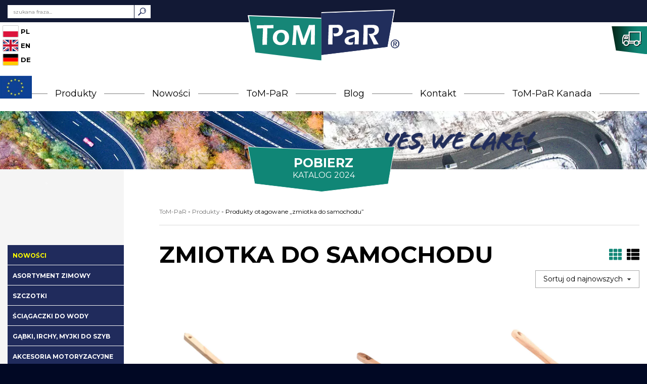

--- FILE ---
content_type: text/html; charset=UTF-8
request_url: https://www.tom-par.com.pl/tag/zmiotka-do-samochodu/
body_size: 17244
content:
<!DOCTYPE html><html lang="pl-PL"><head><meta charset="UTF-8"><meta name="viewport" content="width=device-width, initial-scale=1"><meta name="author" content="wankom.pl" /> <script data-optimized="1" src="https://www.tom-par.com.pl/wp-content/litespeed/js/ecba45b2183abe74987cc179a22e5fca.js?ver=e5fca" defer data-deferred="1"></script> <title>Archiwa zmiotka do samochodu - ToM-PaR - ToM-PaR</title><meta property="og:title" content="ToM-PaR"><meta property="og:image" content="https://www.tom-par.com.pl/wp-content/uploads/home-page.jpg"><meta property="og:description" content="Producent akcesoriów samochodowych"><meta property="og:url" content="https://www.tom-par.com.pl"><link rel="shortcut icon" href="https://www.tom-par.com.pl/wp-content/themes/tompar/favicon.ico"><link rel="stylesheet"
href="https://fonts.googleapis.com/css?family=Montserrat:300,400,500,700,900&display=swap&subset=latin-ext"><link rel="stylesheet" href="https://fonts.googleapis.com/css?family=Rock+Salt&display=swap"><link data-optimized="1" rel="stylesheet" href="https://www.tom-par.com.pl/wp-content/litespeed/css/f956c7a1d26c03be040a29df9d1923ae.css?ver=923ae"><link data-optimized="1" rel="stylesheet" href="https://www.tom-par.com.pl/wp-content/litespeed/css/a638c7ba49e68661a880854fbcaaaa90.css?ver=aaa90"><link data-optimized="1" rel="stylesheet" href="https://www.tom-par.com.pl/wp-content/litespeed/css/64f95795da051a3cb14500cdb91c4b6a.css?ver=c4b6a"><meta name='robots' content='index, follow, max-image-preview:large, max-snippet:-1, max-video-preview:-1' /><link rel="alternate" href="https://www.tom-par.com.pl/tag/zmiotka-do-samochodu/" hreflang="pl" /><link rel="alternate" href="https://www.tom-par.com.pl/en/tag/a-brush-for-removing-snow-from-a-car/" hreflang="en" /><link rel="alternate" href="https://www.tom-par.com.pl/de/tag/zmiotka-do-samochodu-de/" hreflang="de" /><link rel="canonical" href="https://www.tom-par.com.pl/tag/zmiotka-do-samochodu/" /><meta property="og:locale" content="pl_PL" /><meta property="og:locale:alternate" content="en_US" /><meta property="og:locale:alternate" content="de_DE" /><meta property="og:type" content="article" /><meta property="og:title" content="Archiwa zmiotka do samochodu - ToM-PaR" /><meta property="og:url" content="https://www.tom-par.com.pl/tag/zmiotka-do-samochodu/" /><meta property="og:site_name" content="ToM-PaR" /><meta name="twitter:card" content="summary_large_image" /> <script type="application/ld+json" class="yoast-schema-graph">{"@context":"https://schema.org","@graph":[{"@type":"CollectionPage","@id":"https://www.tom-par.com.pl/tag/zmiotka-do-samochodu/","url":"https://www.tom-par.com.pl/tag/zmiotka-do-samochodu/","name":"Archiwa zmiotka do samochodu - ToM-PaR","isPartOf":{"@id":"https://www.tom-par.com.pl/#website"},"primaryImageOfPage":{"@id":"https://www.tom-par.com.pl/tag/zmiotka-do-samochodu/#primaryimage"},"image":{"@id":"https://www.tom-par.com.pl/tag/zmiotka-do-samochodu/#primaryimage"},"thumbnailUrl":"https://www.tom-par.com.pl/wp-content/uploads/zmiotka-drewniana-d-43-czerwona.jpg","breadcrumb":{"@id":"https://www.tom-par.com.pl/tag/zmiotka-do-samochodu/#breadcrumb"},"inLanguage":"pl-PL"},{"@type":"ImageObject","inLanguage":"pl-PL","@id":"https://www.tom-par.com.pl/tag/zmiotka-do-samochodu/#primaryimage","url":"https://www.tom-par.com.pl/wp-content/uploads/zmiotka-drewniana-d-43-czerwona.jpg","contentUrl":"https://www.tom-par.com.pl/wp-content/uploads/zmiotka-drewniana-d-43-czerwona.jpg","width":1000,"height":1000},{"@type":"BreadcrumbList","@id":"https://www.tom-par.com.pl/tag/zmiotka-do-samochodu/#breadcrumb","itemListElement":[{"@type":"ListItem","position":1,"name":"Strona główna","item":"https://www.tom-par.com.pl/"},{"@type":"ListItem","position":2,"name":"zmiotka do samochodu"}]},{"@type":"WebSite","@id":"https://www.tom-par.com.pl/#website","url":"https://www.tom-par.com.pl/","name":"ToM-PaR","description":"Producent akcesoriów samochodowych","publisher":{"@id":"https://www.tom-par.com.pl/#organization"},"potentialAction":[{"@type":"SearchAction","target":{"@type":"EntryPoint","urlTemplate":"https://www.tom-par.com.pl/?s={search_term_string}"},"query-input":{"@type":"PropertyValueSpecification","valueRequired":true,"valueName":"search_term_string"}}],"inLanguage":"pl-PL"},{"@type":"Organization","@id":"https://www.tom-par.com.pl/#organization","name":"ToM-PaR","url":"https://www.tom-par.com.pl/","logo":{"@type":"ImageObject","inLanguage":"pl-PL","@id":"https://www.tom-par.com.pl/#/schema/logo/image/","url":"https://www.tom-par.com.pl/wp-content/uploads/logo-tompar-1.png","contentUrl":"https://www.tom-par.com.pl/wp-content/uploads/logo-tompar-1.png","width":287,"height":96,"caption":"ToM-PaR"},"image":{"@id":"https://www.tom-par.com.pl/#/schema/logo/image/"}}]}</script> <link rel="alternate" type="application/rss+xml" title="Kanał ToM-PaR &raquo; zmiotka do samochodu Tag" href="https://www.tom-par.com.pl/tag/zmiotka-do-samochodu/feed/" /><style id='wp-img-auto-sizes-contain-inline-css' type='text/css'>img:is([sizes=auto i],[sizes^="auto," i]){contain-intrinsic-size:3000px 1500px}
/*# sourceURL=wp-img-auto-sizes-contain-inline-css */</style><style id='wp-block-library-inline-css' type='text/css'>:root{--wp-block-synced-color:#7a00df;--wp-block-synced-color--rgb:122,0,223;--wp-bound-block-color:var(--wp-block-synced-color);--wp-editor-canvas-background:#ddd;--wp-admin-theme-color:#007cba;--wp-admin-theme-color--rgb:0,124,186;--wp-admin-theme-color-darker-10:#006ba1;--wp-admin-theme-color-darker-10--rgb:0,107,160.5;--wp-admin-theme-color-darker-20:#005a87;--wp-admin-theme-color-darker-20--rgb:0,90,135;--wp-admin-border-width-focus:2px}@media (min-resolution:192dpi){:root{--wp-admin-border-width-focus:1.5px}}.wp-element-button{cursor:pointer}:root .has-very-light-gray-background-color{background-color:#eee}:root .has-very-dark-gray-background-color{background-color:#313131}:root .has-very-light-gray-color{color:#eee}:root .has-very-dark-gray-color{color:#313131}:root .has-vivid-green-cyan-to-vivid-cyan-blue-gradient-background{background:linear-gradient(135deg,#00d084,#0693e3)}:root .has-purple-crush-gradient-background{background:linear-gradient(135deg,#34e2e4,#4721fb 50%,#ab1dfe)}:root .has-hazy-dawn-gradient-background{background:linear-gradient(135deg,#faaca8,#dad0ec)}:root .has-subdued-olive-gradient-background{background:linear-gradient(135deg,#fafae1,#67a671)}:root .has-atomic-cream-gradient-background{background:linear-gradient(135deg,#fdd79a,#004a59)}:root .has-nightshade-gradient-background{background:linear-gradient(135deg,#330968,#31cdcf)}:root .has-midnight-gradient-background{background:linear-gradient(135deg,#020381,#2874fc)}:root{--wp--preset--font-size--normal:16px;--wp--preset--font-size--huge:42px}.has-regular-font-size{font-size:1em}.has-larger-font-size{font-size:2.625em}.has-normal-font-size{font-size:var(--wp--preset--font-size--normal)}.has-huge-font-size{font-size:var(--wp--preset--font-size--huge)}.has-text-align-center{text-align:center}.has-text-align-left{text-align:left}.has-text-align-right{text-align:right}.has-fit-text{white-space:nowrap!important}#end-resizable-editor-section{display:none}.aligncenter{clear:both}.items-justified-left{justify-content:flex-start}.items-justified-center{justify-content:center}.items-justified-right{justify-content:flex-end}.items-justified-space-between{justify-content:space-between}.screen-reader-text{border:0;clip-path:inset(50%);height:1px;margin:-1px;overflow:hidden;padding:0;position:absolute;width:1px;word-wrap:normal!important}.screen-reader-text:focus{background-color:#ddd;clip-path:none;color:#444;display:block;font-size:1em;height:auto;left:5px;line-height:normal;padding:15px 23px 14px;text-decoration:none;top:5px;width:auto;z-index:100000}html :where(.has-border-color){border-style:solid}html :where([style*=border-top-color]){border-top-style:solid}html :where([style*=border-right-color]){border-right-style:solid}html :where([style*=border-bottom-color]){border-bottom-style:solid}html :where([style*=border-left-color]){border-left-style:solid}html :where([style*=border-width]){border-style:solid}html :where([style*=border-top-width]){border-top-style:solid}html :where([style*=border-right-width]){border-right-style:solid}html :where([style*=border-bottom-width]){border-bottom-style:solid}html :where([style*=border-left-width]){border-left-style:solid}html :where(img[class*=wp-image-]){height:auto;max-width:100%}:where(figure){margin:0 0 1em}html :where(.is-position-sticky){--wp-admin--admin-bar--position-offset:var(--wp-admin--admin-bar--height,0px)}@media screen and (max-width:600px){html :where(.is-position-sticky){--wp-admin--admin-bar--position-offset:0px}}

/*# sourceURL=wp-block-library-inline-css */</style><link data-optimized="1" rel='stylesheet' id='wc-blocks-style-css' href='https://www.tom-par.com.pl/wp-content/litespeed/css/48798942fa1dd3fb2d545a9d586eecab.css?ver=d2fa2' type='text/css' media='all' /><style id='global-styles-inline-css' type='text/css'>:root{--wp--preset--aspect-ratio--square: 1;--wp--preset--aspect-ratio--4-3: 4/3;--wp--preset--aspect-ratio--3-4: 3/4;--wp--preset--aspect-ratio--3-2: 3/2;--wp--preset--aspect-ratio--2-3: 2/3;--wp--preset--aspect-ratio--16-9: 16/9;--wp--preset--aspect-ratio--9-16: 9/16;--wp--preset--color--black: #000000;--wp--preset--color--cyan-bluish-gray: #abb8c3;--wp--preset--color--white: #ffffff;--wp--preset--color--pale-pink: #f78da7;--wp--preset--color--vivid-red: #cf2e2e;--wp--preset--color--luminous-vivid-orange: #ff6900;--wp--preset--color--luminous-vivid-amber: #fcb900;--wp--preset--color--light-green-cyan: #7bdcb5;--wp--preset--color--vivid-green-cyan: #00d084;--wp--preset--color--pale-cyan-blue: #8ed1fc;--wp--preset--color--vivid-cyan-blue: #0693e3;--wp--preset--color--vivid-purple: #9b51e0;--wp--preset--gradient--vivid-cyan-blue-to-vivid-purple: linear-gradient(135deg,rgb(6,147,227) 0%,rgb(155,81,224) 100%);--wp--preset--gradient--light-green-cyan-to-vivid-green-cyan: linear-gradient(135deg,rgb(122,220,180) 0%,rgb(0,208,130) 100%);--wp--preset--gradient--luminous-vivid-amber-to-luminous-vivid-orange: linear-gradient(135deg,rgb(252,185,0) 0%,rgb(255,105,0) 100%);--wp--preset--gradient--luminous-vivid-orange-to-vivid-red: linear-gradient(135deg,rgb(255,105,0) 0%,rgb(207,46,46) 100%);--wp--preset--gradient--very-light-gray-to-cyan-bluish-gray: linear-gradient(135deg,rgb(238,238,238) 0%,rgb(169,184,195) 100%);--wp--preset--gradient--cool-to-warm-spectrum: linear-gradient(135deg,rgb(74,234,220) 0%,rgb(151,120,209) 20%,rgb(207,42,186) 40%,rgb(238,44,130) 60%,rgb(251,105,98) 80%,rgb(254,248,76) 100%);--wp--preset--gradient--blush-light-purple: linear-gradient(135deg,rgb(255,206,236) 0%,rgb(152,150,240) 100%);--wp--preset--gradient--blush-bordeaux: linear-gradient(135deg,rgb(254,205,165) 0%,rgb(254,45,45) 50%,rgb(107,0,62) 100%);--wp--preset--gradient--luminous-dusk: linear-gradient(135deg,rgb(255,203,112) 0%,rgb(199,81,192) 50%,rgb(65,88,208) 100%);--wp--preset--gradient--pale-ocean: linear-gradient(135deg,rgb(255,245,203) 0%,rgb(182,227,212) 50%,rgb(51,167,181) 100%);--wp--preset--gradient--electric-grass: linear-gradient(135deg,rgb(202,248,128) 0%,rgb(113,206,126) 100%);--wp--preset--gradient--midnight: linear-gradient(135deg,rgb(2,3,129) 0%,rgb(40,116,252) 100%);--wp--preset--font-size--small: 13px;--wp--preset--font-size--medium: 20px;--wp--preset--font-size--large: 36px;--wp--preset--font-size--x-large: 42px;--wp--preset--spacing--20: 0.44rem;--wp--preset--spacing--30: 0.67rem;--wp--preset--spacing--40: 1rem;--wp--preset--spacing--50: 1.5rem;--wp--preset--spacing--60: 2.25rem;--wp--preset--spacing--70: 3.38rem;--wp--preset--spacing--80: 5.06rem;--wp--preset--shadow--natural: 6px 6px 9px rgba(0, 0, 0, 0.2);--wp--preset--shadow--deep: 12px 12px 50px rgba(0, 0, 0, 0.4);--wp--preset--shadow--sharp: 6px 6px 0px rgba(0, 0, 0, 0.2);--wp--preset--shadow--outlined: 6px 6px 0px -3px rgb(255, 255, 255), 6px 6px rgb(0, 0, 0);--wp--preset--shadow--crisp: 6px 6px 0px rgb(0, 0, 0);}:where(.is-layout-flex){gap: 0.5em;}:where(.is-layout-grid){gap: 0.5em;}body .is-layout-flex{display: flex;}.is-layout-flex{flex-wrap: wrap;align-items: center;}.is-layout-flex > :is(*, div){margin: 0;}body .is-layout-grid{display: grid;}.is-layout-grid > :is(*, div){margin: 0;}:where(.wp-block-columns.is-layout-flex){gap: 2em;}:where(.wp-block-columns.is-layout-grid){gap: 2em;}:where(.wp-block-post-template.is-layout-flex){gap: 1.25em;}:where(.wp-block-post-template.is-layout-grid){gap: 1.25em;}.has-black-color{color: var(--wp--preset--color--black) !important;}.has-cyan-bluish-gray-color{color: var(--wp--preset--color--cyan-bluish-gray) !important;}.has-white-color{color: var(--wp--preset--color--white) !important;}.has-pale-pink-color{color: var(--wp--preset--color--pale-pink) !important;}.has-vivid-red-color{color: var(--wp--preset--color--vivid-red) !important;}.has-luminous-vivid-orange-color{color: var(--wp--preset--color--luminous-vivid-orange) !important;}.has-luminous-vivid-amber-color{color: var(--wp--preset--color--luminous-vivid-amber) !important;}.has-light-green-cyan-color{color: var(--wp--preset--color--light-green-cyan) !important;}.has-vivid-green-cyan-color{color: var(--wp--preset--color--vivid-green-cyan) !important;}.has-pale-cyan-blue-color{color: var(--wp--preset--color--pale-cyan-blue) !important;}.has-vivid-cyan-blue-color{color: var(--wp--preset--color--vivid-cyan-blue) !important;}.has-vivid-purple-color{color: var(--wp--preset--color--vivid-purple) !important;}.has-black-background-color{background-color: var(--wp--preset--color--black) !important;}.has-cyan-bluish-gray-background-color{background-color: var(--wp--preset--color--cyan-bluish-gray) !important;}.has-white-background-color{background-color: var(--wp--preset--color--white) !important;}.has-pale-pink-background-color{background-color: var(--wp--preset--color--pale-pink) !important;}.has-vivid-red-background-color{background-color: var(--wp--preset--color--vivid-red) !important;}.has-luminous-vivid-orange-background-color{background-color: var(--wp--preset--color--luminous-vivid-orange) !important;}.has-luminous-vivid-amber-background-color{background-color: var(--wp--preset--color--luminous-vivid-amber) !important;}.has-light-green-cyan-background-color{background-color: var(--wp--preset--color--light-green-cyan) !important;}.has-vivid-green-cyan-background-color{background-color: var(--wp--preset--color--vivid-green-cyan) !important;}.has-pale-cyan-blue-background-color{background-color: var(--wp--preset--color--pale-cyan-blue) !important;}.has-vivid-cyan-blue-background-color{background-color: var(--wp--preset--color--vivid-cyan-blue) !important;}.has-vivid-purple-background-color{background-color: var(--wp--preset--color--vivid-purple) !important;}.has-black-border-color{border-color: var(--wp--preset--color--black) !important;}.has-cyan-bluish-gray-border-color{border-color: var(--wp--preset--color--cyan-bluish-gray) !important;}.has-white-border-color{border-color: var(--wp--preset--color--white) !important;}.has-pale-pink-border-color{border-color: var(--wp--preset--color--pale-pink) !important;}.has-vivid-red-border-color{border-color: var(--wp--preset--color--vivid-red) !important;}.has-luminous-vivid-orange-border-color{border-color: var(--wp--preset--color--luminous-vivid-orange) !important;}.has-luminous-vivid-amber-border-color{border-color: var(--wp--preset--color--luminous-vivid-amber) !important;}.has-light-green-cyan-border-color{border-color: var(--wp--preset--color--light-green-cyan) !important;}.has-vivid-green-cyan-border-color{border-color: var(--wp--preset--color--vivid-green-cyan) !important;}.has-pale-cyan-blue-border-color{border-color: var(--wp--preset--color--pale-cyan-blue) !important;}.has-vivid-cyan-blue-border-color{border-color: var(--wp--preset--color--vivid-cyan-blue) !important;}.has-vivid-purple-border-color{border-color: var(--wp--preset--color--vivid-purple) !important;}.has-vivid-cyan-blue-to-vivid-purple-gradient-background{background: var(--wp--preset--gradient--vivid-cyan-blue-to-vivid-purple) !important;}.has-light-green-cyan-to-vivid-green-cyan-gradient-background{background: var(--wp--preset--gradient--light-green-cyan-to-vivid-green-cyan) !important;}.has-luminous-vivid-amber-to-luminous-vivid-orange-gradient-background{background: var(--wp--preset--gradient--luminous-vivid-amber-to-luminous-vivid-orange) !important;}.has-luminous-vivid-orange-to-vivid-red-gradient-background{background: var(--wp--preset--gradient--luminous-vivid-orange-to-vivid-red) !important;}.has-very-light-gray-to-cyan-bluish-gray-gradient-background{background: var(--wp--preset--gradient--very-light-gray-to-cyan-bluish-gray) !important;}.has-cool-to-warm-spectrum-gradient-background{background: var(--wp--preset--gradient--cool-to-warm-spectrum) !important;}.has-blush-light-purple-gradient-background{background: var(--wp--preset--gradient--blush-light-purple) !important;}.has-blush-bordeaux-gradient-background{background: var(--wp--preset--gradient--blush-bordeaux) !important;}.has-luminous-dusk-gradient-background{background: var(--wp--preset--gradient--luminous-dusk) !important;}.has-pale-ocean-gradient-background{background: var(--wp--preset--gradient--pale-ocean) !important;}.has-electric-grass-gradient-background{background: var(--wp--preset--gradient--electric-grass) !important;}.has-midnight-gradient-background{background: var(--wp--preset--gradient--midnight) !important;}.has-small-font-size{font-size: var(--wp--preset--font-size--small) !important;}.has-medium-font-size{font-size: var(--wp--preset--font-size--medium) !important;}.has-large-font-size{font-size: var(--wp--preset--font-size--large) !important;}.has-x-large-font-size{font-size: var(--wp--preset--font-size--x-large) !important;}
/*# sourceURL=global-styles-inline-css */</style><style id='classic-theme-styles-inline-css' type='text/css'>/*! This file is auto-generated */
.wp-block-button__link{color:#fff;background-color:#32373c;border-radius:9999px;box-shadow:none;text-decoration:none;padding:calc(.667em + 2px) calc(1.333em + 2px);font-size:1.125em}.wp-block-file__button{background:#32373c;color:#fff;text-decoration:none}
/*# sourceURL=/wp-includes/css/classic-themes.min.css */</style><link data-optimized="1" rel='stylesheet' id='contact-form-7-css' href='https://www.tom-par.com.pl/wp-content/litespeed/css/38c0a97005312a0f518bf3aa9d77c026.css?ver=a509c' type='text/css' media='all' /><style id='woocommerce-inline-inline-css' type='text/css'>.woocommerce form .form-row .required { visibility: visible; }
/*# sourceURL=woocommerce-inline-inline-css */</style><link data-optimized="1" rel='stylesheet' id='brands-styles-css' href='https://www.tom-par.com.pl/wp-content/litespeed/css/00181c5a31d0690335a0b2986126e7d6.css?ver=a474b' type='text/css' media='all' /><link data-optimized="1" rel='stylesheet' id='select2-css' href='https://www.tom-par.com.pl/wp-content/litespeed/css/28f7de3ebc5fa920a1ac66013c321448.css?ver=4a016' type='text/css' media='all' /> <script type="text/javascript" src="https://www.tom-par.com.pl/wp-content/themes/tompar/js/jquery.min.js?ver=3.3.1" id="jquery-js"></script> <script data-optimized="1" type="text/javascript" src="https://www.tom-par.com.pl/wp-content/litespeed/js/9f1b7d91011cbb51c62776d10c3efa92.js?ver=70262" id="jquery-blockui-js" defer="defer" data-wp-strategy="defer"></script> <script type="text/javascript" id="wc-add-to-cart-js-extra" src="[data-uri]" defer></script> <script data-optimized="1" type="text/javascript" src="https://www.tom-par.com.pl/wp-content/litespeed/js/2bd6c10d51a2ff3ee97ae2f87f4d9e0a.js?ver=ff89d" id="wc-add-to-cart-js" defer="defer" data-wp-strategy="defer"></script> <script data-optimized="1" type="text/javascript" src="https://www.tom-par.com.pl/wp-content/litespeed/js/de293728413aaf25ba67e985efd22833.js?ver=20596" id="js-cookie-js" defer="defer" data-wp-strategy="defer"></script> <script type="text/javascript" id="woocommerce-js-extra" src="[data-uri]" defer></script> <script data-optimized="1" type="text/javascript" src="https://www.tom-par.com.pl/wp-content/litespeed/js/30fd9b8aacc4e0b3388227855cdea60b.js?ver=b7105" id="woocommerce-js" defer="defer" data-wp-strategy="defer"></script> <link rel="https://api.w.org/" href="https://www.tom-par.com.pl/wp-json/" /><link rel="alternate" title="JSON" type="application/json" href="https://www.tom-par.com.pl/wp-json/wp/v2/product_tag/155" />	<noscript><style>.woocommerce-product-gallery{ opacity: 1 !important; }</style></noscript><style type="text/css" id="wp-custom-css">#kw-eu-info {
	background-color: #fff;
	color: #202b5c;
}
.add-lpadding-eu {
	padding-left: 50px;
}

/* PART 1 - Before Lazy Load */
img[data-lazyloaded]{
    opacity: 0;
}
/* PART 2 - Upon Lazy Load */
img.litespeed-loaded{
    -webkit-transition: opacity .3s linear 0.2s;
    -moz-transition: opacity .3s linear 0.2s;
    transition: opacity .3s linear 0.2s;
    opacity: 1;
}
@media (min-width:1024px){
	 .kw-home #kw-catalog .kw-image img {
    width: 100%;
    height: auto;
    object-fit: cover;
    height: 65vh;
    object-position: bottom;
}
}</style><!--[if IE]><link href="https://www.tom-par.com.pl/wp-content/themes/tompar/css/ie.min.css" rel="stylesheet" type="text/css" />
<![endif]--> <script src="https://www.googletagmanager.com/gtag/js?id=UA-19057612-1" defer data-deferred="1"></script> <script src="[data-uri]" defer></script>  <script src="[data-uri]" defer></script> </head><body>
 <script src="[data-uri]" defer></script> 
<noscript><iframe src="https://www.googletagmanager.com/ns.html?id=GTM-MBKP7BD" height="0" width="0"
style="display:none;visibility:hidden"></iframe></noscript><div id="kw-site"><div class="kw-slideout-shipping"><div class="kw-image">
<img src="https://www.tom-par.com.pl/wp-content/themes/tompar/images/shipping.png" alt="Wysyłka gratis"></div><div class="kw-content">
Pełną paletę wysyłamy gratis na terenie Polski!</div></div><header><div id="kw-top"><div class="kw-top-wrapper"><div class="container"><div class="kw-addon-container"><form class="kw-search-form" role="search" action="https://www.tom-par.com.pl" method="get">
<input id="s" class="kw-search-input" name="s" type="search" value=""
placeholder="szukana fraza..."
aria-label="szukana fraza">
<button class="kw-search-button" type="submit"><span>Szukaj</span></button></form></div></div></div></div><div id="kw-languages"><div class="flag">
<svg xmlns="http://www.w3.org/2000/svg" id="flag-icons-pl" viewBox="0 0 640 480">
<g fill-rule="evenodd">
<path fill="#fff" d="M640 480H0V0h640z" />
<path fill="#dc143c" d="M640 480H0V240h640z" />
</g>
</svg>PL</div><a href="https://www.tom-par.com.pl/en"><div class="flag">
<svg xmlns="http://www.w3.org/2000/svg" id="flag-icons-gb" viewBox="0 0 640 480">
<path fill="#012169" d="M0 0h640v480H0z" />
<path fill="#FFF"
d="m75 0 244 181L562 0h78v62L400 241l240 178v61h-80L320 301 81 480H0v-60l239-178L0 64V0z" />
<path fill="#C8102E"
d="m424 281 216 159v40L369 281zm-184 20 6 35L54 480H0zM640 0v3L391 191l2-44L590 0zM0 0l239 176h-60L0 42z" />
<path fill="#FFF" d="M241 0v480h160V0zM0 160v160h640V160z" />
<path fill="#C8102E" d="M0 193v96h640v-96zM273 0v480h96V0z" />
</svg>EN</div>
</a>
<a href="https://www.tom-par.com.pl/de"><div class="flag"><svg xmlns="http://www.w3.org/2000/svg" id="flag-icons-de" viewBox="0 0 640 480">
<path fill="#fc0" d="M0 320h640v160H0z" />
<path fill="#000001" d="M0 0h640v160H0z" />
<path fill="red" d="M0 160h640v160H0z" />
</svg>DE</div>
</a></div><div id="kw-logo"><a href="/"><img src="https://www.tom-par.com.pl/wp-content/themes/tompar/images/logo.svg"
alt="ToM-PaR"></a></div><div class="kw-slideout-eu">
<a class="kw-pl" href="/project/"><img src="https://www.tom-par.com.pl/wp-content/themes/tompar/images/ue-efsi-pl.jpg"
alt="Europejskie Fundusze Strukturalne i Inwestycyjne"></a></div><nav id="kw-navbar" class="navbar navbar-expand-md"><div class="container"><div class="navbar-brand">Menu</div>
<button class="navbar-toggler" type="button" data-toggle="collapse" data-target="#navbarContent"
aria-controls="navbarContent" aria-expanded="false">
<span class="navbar-toggler-icon"></span>
</button><div class="collapse navbar-collapse" id="navbarContent"><ul id="menu-menu-glowne-pl" class="nav navbar-nav mx-auto"><li id="menu-item-440" class="kw-products-menu-link menu-item menu-item-type-post_type menu-item-object-page menu-item-440"><a href="https://www.tom-par.com.pl/products/">Produkty</a></li><li id="menu-item-2229" class="menu-item menu-item-type-custom menu-item-object-custom menu-item-has-children menu-item-2229 dropdown"><a href="#" data-toggle="dropdown" class="dropdown-toggle" aria-haspopup="true">Nowości</a><ul role="menu" class=" dropdown-menu"><li id="menu-item-3440" class="menu-item menu-item-type-custom menu-item-object-custom menu-item-3440"><a href="/tag/szczotki-bus/">Szczotki BUS</a></li><li id="menu-item-3206" class="menu-item menu-item-type-custom menu-item-object-custom menu-item-3206"><a href="/tag/produkty-z-mosieznym-ostrzem/">Produkty z mosiężnym ostrzem</a></li><li id="menu-item-3837" class="menu-item menu-item-type-custom menu-item-object-custom menu-item-3837"><a href="/tag/kanistry/">Kanistry</a></li></ul></li><li id="menu-item-3499" class="menu-item menu-item-type-custom menu-item-object-custom menu-item-has-children menu-item-3499 dropdown"><a href="#" data-toggle="dropdown" class="dropdown-toggle" aria-haspopup="true">ToM-PaR</a><ul role="menu" class=" dropdown-menu"><li id="menu-item-761" class="menu-item menu-item-type-post_type menu-item-object-page menu-item-761"><a href="https://www.tom-par.com.pl/o-nas/">O nas</a></li><li id="menu-item-1252" class="kw-development-menu-link menu-item menu-item-type-post_type menu-item-object-page menu-item-1252"><a href="https://www.tom-par.com.pl/rozwoj-innowacje/">Rozwój</a></li></ul></li><li id="menu-item-445" class="kw-blog-menu-link menu-item menu-item-type-post_type menu-item-object-page menu-item-445"><a href="https://www.tom-par.com.pl/blog/">Blog</a></li><li id="menu-item-447" class="menu-item menu-item-type-custom menu-item-object-custom menu-item-447"><a href="#footer-contact">Kontakt</a></li><li id="menu-item-3361" class="menu-item menu-item-type-custom menu-item-object-custom menu-item-3361"><a href="https://www.tompar.ca">ToM-PaR Kanada</a></li></ul></div></div></nav></header><section id="kw-catalog" class="animatedParent animateOnce" data-sequence="300"><div class="kw-image kw-image-mini"><img src="https://www.tom-par.com.pl/wp-content/uploads/website-cover-slim.jpg.webp" alt="Yes we care"></div>            <a id="kw-catalog-link" href="https://www.tom-par.com.pl/wp-content/uploads/katalog-tompar-2024-web-2.pdf" download>
<span>
<span class="kw-download-catalog">Pobierz</span>
Katalog          2024        </span>
</a><div id="kw-snow" class="snow"></div><div id="kw-slogan" class="animated bounceInRight slow" data-id="1">
<img width="310" height="45" src="https://www.tom-par.com.pl/wp-content/uploads/slogan-1.png" class="attachment-full size-full" alt="" decoding="async" /></div></section><section class="kw-shop"><div class="woocommerce"><div class="kw-archive-container"><div class="container"><div class="kw-archive-sidebar"><div id="kw-sticky-column"><div id="woocommerce_product_categories-2" class="kw-widget-column kw-widget woocommerce widget_product_categories"><ul class="product-categories"><li class="cat-item cat-item-1506"><a href="https://www.tom-par.com.pl/category/nowosci/">Nowości</a></li><li class="cat-item cat-item-16 cat-parent"><a href="https://www.tom-par.com.pl/category/asortyment-zimowy/">Asortyment zimowy</a></li><li class="cat-item cat-item-18 cat-parent"><a href="https://www.tom-par.com.pl/category/szczotki/">Szczotki</a></li><li class="cat-item cat-item-19 cat-parent"><a href="https://www.tom-par.com.pl/category/sciagaczki-do-wody/">Ściągaczki do wody</a></li><li class="cat-item cat-item-20 cat-parent"><a href="https://www.tom-par.com.pl/category/gabkli-irchy-myjki-do-szyb/">Gąbki, irchy, myjki do szyb</a></li><li class="cat-item cat-item-22"><a href="https://www.tom-par.com.pl/category/akcesoria-motoryzacyjne/">Akcesoria motoryzacyjne</a></li><li class="cat-item cat-item-21"><a href="https://www.tom-par.com.pl/category/gadzety-reklamowe/">Gadżety reklamowe</a></li></ul></div><div id="custom_html-2" class="widget_text kw-widget-column kw-widget widget_custom_html"><div class="textwidget custom-html-widget"></div></div></div></div><div class="kw-archive-main"><nav id="kw-breadcrumb" itemprop="breadcrumb"><a href="https://www.tom-par.com.pl/">ToM-PaR</a> <span class="kw-separator">-</span> <a href="https://www.tom-par.com.pl/products/">Produkty</a> <span class="kw-separator">-</span> Produkty otagowane &bdquo;zmiotka do samochodu&rdquo;</nav><div class="kw-page-title"><h1>zmiotka do samochodu</h1><form class="woocommerce-ordering" method="get">
<select
name="orderby"
class="orderby"
aria-label="Zamówienie w sklepie"
><option value="popularity" >Sortuj wg popularności</option><option value="date"  selected='selected'>Sortuj od najnowszych</option>
</select>
<input type="hidden" name="paged" value="1" /></form><p class="kw-products-switch"><span id="kw-grid-view-link">Grid</span><span id="kw-list-view-link">Lista</span></p></div><div id="primary" class="content-area"><main id="main" class="site-main" role="main"><div class="woocommerce-notices-wrapper"></div><div class="kw-products-list"><article class="kw-list-box"><div class="kw-image"><a href="https://www.tom-par.com.pl/products/zmiotka-drewniana-d-43/" class="woocommerce-LoopProduct-link woocommerce-loop-product__link"><img width="576" height="576" src="https://www.tom-par.com.pl/wp-content/uploads/zmiotka-drewniana-d-43-czerwona-576x576.jpg.webp" class="attachment-small size-small wp-post-image" alt="" decoding="async" fetchpriority="high" srcset="https://www.tom-par.com.pl/wp-content/uploads/zmiotka-drewniana-d-43-czerwona-576x576.jpg.webp 576w, https://www.tom-par.com.pl/wp-content/uploads/zmiotka-drewniana-d-43-czerwona-768x768.jpg.webp 768w, https://www.tom-par.com.pl/wp-content/uploads/zmiotka-drewniana-d-43-czerwona-150x150.jpg.webp 150w, https://www.tom-par.com.pl/wp-content/uploads/zmiotka-drewniana-d-43-czerwona-992x992.jpg.webp 992w, https://www.tom-par.com.pl/wp-content/uploads/zmiotka-drewniana-d-43-czerwona-100x100.jpg.webp 100w, https://www.tom-par.com.pl/wp-content/uploads/zmiotka-drewniana-d-43-czerwona.jpg.webp 1000w" sizes="(max-width: 576px) 100vw, 576px" /></a></div><div class="kw-content"><h2><a href="https://www.tom-par.com.pl/products/zmiotka-drewniana-d-43/">Zmiotka drewniana D 43</a></h2><div class="kw-description"><ul><li>Eko</li><li>Możliwość naniesienia logo</li><li>Otwór do zawieszania na haczykach sklepowych</li></ul></div><a class="kw-link" href="https://www.tom-par.com.pl/products/zmiotka-drewniana-d-43/">
<span>
Więcej              </span>
</a></div></article><article class="kw-grid-box"><a class="kw-grid-link" href="https://www.tom-par.com.pl/products/zmiotka-drewniana-d-43/"><img width="576" height="576" src="https://www.tom-par.com.pl/wp-content/uploads/zmiotka-drewniana-d-43-czerwona-576x576.jpg.webp" class="attachment-small size-small wp-post-image" alt="" decoding="async" srcset="https://www.tom-par.com.pl/wp-content/uploads/zmiotka-drewniana-d-43-czerwona-576x576.jpg.webp 576w, https://www.tom-par.com.pl/wp-content/uploads/zmiotka-drewniana-d-43-czerwona-768x768.jpg.webp 768w, https://www.tom-par.com.pl/wp-content/uploads/zmiotka-drewniana-d-43-czerwona-150x150.jpg.webp 150w, https://www.tom-par.com.pl/wp-content/uploads/zmiotka-drewniana-d-43-czerwona-992x992.jpg.webp 992w, https://www.tom-par.com.pl/wp-content/uploads/zmiotka-drewniana-d-43-czerwona-100x100.jpg.webp 100w, https://www.tom-par.com.pl/wp-content/uploads/zmiotka-drewniana-d-43-czerwona.jpg.webp 1000w" sizes="(max-width: 576px) 100vw, 576px" /><div class="kw-title">
Zmiotka drewniana D 43</div><div class="kw-link">
Więcej</div><div class="kw-hover"><div class="kw-title">
Zmiotka drewniana D 43</div><div class="kw-pcs">
Opakowanie: 47 sztuk</div><div class="kw-price"></div><div class="kw-ean kw-ean-blank">
EAN: 5904720090981</div><div class="kw-link">
Więcej</div></div></a></article><article class="kw-list-box"><div class="kw-image"><a href="https://www.tom-par.com.pl/products/zmiotka-drewniana-k-33-miekka/" class="woocommerce-LoopProduct-link woocommerce-loop-product__link"><img width="576" height="576" src="https://www.tom-par.com.pl/wp-content/uploads/TP090523-Zmiotka-z-wlosiem-soft-K-33-biale-576x576.jpg.webp" class="attachment-small size-small wp-post-image" alt="Zmiotka" decoding="async" srcset="https://www.tom-par.com.pl/wp-content/uploads/TP090523-Zmiotka-z-wlosiem-soft-K-33-biale-576x576.jpg.webp 576w, https://www.tom-par.com.pl/wp-content/uploads/TP090523-Zmiotka-z-wlosiem-soft-K-33-biale-768x768.jpg.webp 768w, https://www.tom-par.com.pl/wp-content/uploads/TP090523-Zmiotka-z-wlosiem-soft-K-33-biale-1200x1200.jpg.webp 1200w, https://www.tom-par.com.pl/wp-content/uploads/TP090523-Zmiotka-z-wlosiem-soft-K-33-biale-150x150.jpg.webp 150w, https://www.tom-par.com.pl/wp-content/uploads/TP090523-Zmiotka-z-wlosiem-soft-K-33-biale-992x992.jpg.webp 992w, https://www.tom-par.com.pl/wp-content/uploads/TP090523-Zmiotka-z-wlosiem-soft-K-33-biale-1000x1000.jpg.webp 1000w, https://www.tom-par.com.pl/wp-content/uploads/TP090523-Zmiotka-z-wlosiem-soft-K-33-biale-100x100.jpg.webp 100w, https://www.tom-par.com.pl/wp-content/uploads/TP090523-Zmiotka-z-wlosiem-soft-K-33-biale.jpg.webp 1500w" sizes="(max-width: 576px) 100vw, 576px" /></a></div><div class="kw-content"><h2><a href="https://www.tom-par.com.pl/products/zmiotka-drewniana-k-33-miekka/">Zmiotka drewniana K 33 miękka</a></h2><div class="kw-description"><ul><li>Eko</li><li>Idealnie miękkie włosie</li><li>Możliwość naniesienia logo</li><li>Otwór do zawieszania na haczykach sklepowych</li></ul></div><a class="kw-link" href="https://www.tom-par.com.pl/products/zmiotka-drewniana-k-33-miekka/">
<span>
Więcej              </span>
</a></div></article><article class="kw-grid-box"><a class="kw-grid-link" href="https://www.tom-par.com.pl/products/zmiotka-drewniana-k-33-miekka/"><img width="576" height="576" src="https://www.tom-par.com.pl/wp-content/uploads/TP090523-Zmiotka-z-wlosiem-soft-K-33-biale-576x576.jpg.webp" class="attachment-small size-small wp-post-image" alt="Zmiotka" decoding="async" loading="lazy" srcset="https://www.tom-par.com.pl/wp-content/uploads/TP090523-Zmiotka-z-wlosiem-soft-K-33-biale-576x576.jpg.webp 576w, https://www.tom-par.com.pl/wp-content/uploads/TP090523-Zmiotka-z-wlosiem-soft-K-33-biale-768x768.jpg.webp 768w, https://www.tom-par.com.pl/wp-content/uploads/TP090523-Zmiotka-z-wlosiem-soft-K-33-biale-1200x1200.jpg.webp 1200w, https://www.tom-par.com.pl/wp-content/uploads/TP090523-Zmiotka-z-wlosiem-soft-K-33-biale-150x150.jpg.webp 150w, https://www.tom-par.com.pl/wp-content/uploads/TP090523-Zmiotka-z-wlosiem-soft-K-33-biale-992x992.jpg.webp 992w, https://www.tom-par.com.pl/wp-content/uploads/TP090523-Zmiotka-z-wlosiem-soft-K-33-biale-1000x1000.jpg.webp 1000w, https://www.tom-par.com.pl/wp-content/uploads/TP090523-Zmiotka-z-wlosiem-soft-K-33-biale-100x100.jpg.webp 100w, https://www.tom-par.com.pl/wp-content/uploads/TP090523-Zmiotka-z-wlosiem-soft-K-33-biale.jpg.webp 1500w" sizes="auto, (max-width: 576px) 100vw, 576px" /><div class="kw-title">
Zmiotka drewniana K 33 miękka</div><div class="kw-link">
Więcej</div><div class="kw-hover"><div class="kw-title">
Zmiotka drewniana K 33 miękka</div><div class="kw-pcs">
Opakowanie: 48 sztuk</div><div class="kw-price"></div><div class="kw-ean kw-ean-blank">
EAN: 5904720090523</div><div class="kw-link">
Więcej</div></div></a></article><article class="kw-list-box"><div class="kw-image"><a href="https://www.tom-par.com.pl/products/zmiotka-drewniana-k-33/" class="woocommerce-LoopProduct-link woocommerce-loop-product__link"><img width="576" height="576" src="https://www.tom-par.com.pl/wp-content/uploads/zmiotka-drewniana-k-33-niebieska-576x576.jpg.webp" class="attachment-small size-small wp-post-image" alt="" decoding="async" loading="lazy" srcset="https://www.tom-par.com.pl/wp-content/uploads/zmiotka-drewniana-k-33-niebieska-576x576.jpg.webp 576w, https://www.tom-par.com.pl/wp-content/uploads/zmiotka-drewniana-k-33-niebieska-768x768.jpg.webp 768w, https://www.tom-par.com.pl/wp-content/uploads/zmiotka-drewniana-k-33-niebieska-150x150.jpg.webp 150w, https://www.tom-par.com.pl/wp-content/uploads/zmiotka-drewniana-k-33-niebieska-992x992.jpg.webp 992w, https://www.tom-par.com.pl/wp-content/uploads/zmiotka-drewniana-k-33-niebieska-100x100.jpg.webp 100w, https://www.tom-par.com.pl/wp-content/uploads/zmiotka-drewniana-k-33-niebieska.jpg.webp 1000w" sizes="auto, (max-width: 576px) 100vw, 576px" /></a></div><div class="kw-content"><h2><a href="https://www.tom-par.com.pl/products/zmiotka-drewniana-k-33/">Zmiotka drewniana K 33</a></h2><div class="kw-description"><ul><li>Eko</li><li>Możliwość naniesienia logo</li><li>Otwór do zawieszania na haczykach sklepowych</li></ul></div><a class="kw-link" href="https://www.tom-par.com.pl/products/zmiotka-drewniana-k-33/">
<span>
Więcej              </span>
</a></div></article><article class="kw-grid-box"><a class="kw-grid-link" href="https://www.tom-par.com.pl/products/zmiotka-drewniana-k-33/"><img width="576" height="576" src="https://www.tom-par.com.pl/wp-content/uploads/zmiotka-drewniana-k-33-niebieska-576x576.jpg.webp" class="attachment-small size-small wp-post-image" alt="" decoding="async" loading="lazy" srcset="https://www.tom-par.com.pl/wp-content/uploads/zmiotka-drewniana-k-33-niebieska-576x576.jpg.webp 576w, https://www.tom-par.com.pl/wp-content/uploads/zmiotka-drewniana-k-33-niebieska-768x768.jpg.webp 768w, https://www.tom-par.com.pl/wp-content/uploads/zmiotka-drewniana-k-33-niebieska-150x150.jpg.webp 150w, https://www.tom-par.com.pl/wp-content/uploads/zmiotka-drewniana-k-33-niebieska-992x992.jpg.webp 992w, https://www.tom-par.com.pl/wp-content/uploads/zmiotka-drewniana-k-33-niebieska-100x100.jpg.webp 100w, https://www.tom-par.com.pl/wp-content/uploads/zmiotka-drewniana-k-33-niebieska.jpg.webp 1000w" sizes="auto, (max-width: 576px) 100vw, 576px" /><div class="kw-title">
Zmiotka drewniana K 33</div><div class="kw-link">
Więcej</div><div class="kw-hover"><div class="kw-title">
Zmiotka drewniana K 33</div><div class="kw-pcs">
Opakowanie: 48 sztuk</div><div class="kw-price"></div><div class="kw-ean kw-ean-blank">
EAN: 5904720090134</div><div class="kw-link">
Więcej</div></div></a></article><article class="kw-list-box"><div class="kw-image"><a href="https://www.tom-par.com.pl/products/zmiotka-plastikowa/" class="woocommerce-LoopProduct-link woocommerce-loop-product__link"><img width="576" height="576" src="https://www.tom-par.com.pl/wp-content/uploads/zmiotka-plastikowa-czerwona-576x576.jpg.webp" class="attachment-small size-small wp-post-image" alt="" decoding="async" loading="lazy" srcset="https://www.tom-par.com.pl/wp-content/uploads/zmiotka-plastikowa-czerwona-576x576.jpg.webp 576w, https://www.tom-par.com.pl/wp-content/uploads/zmiotka-plastikowa-czerwona-768x768.jpg.webp 768w, https://www.tom-par.com.pl/wp-content/uploads/zmiotka-plastikowa-czerwona-150x150.jpg.webp 150w, https://www.tom-par.com.pl/wp-content/uploads/zmiotka-plastikowa-czerwona-992x992.jpg.webp 992w, https://www.tom-par.com.pl/wp-content/uploads/zmiotka-plastikowa-czerwona-100x100.jpg.webp 100w, https://www.tom-par.com.pl/wp-content/uploads/zmiotka-plastikowa-czerwona.jpg.webp 1000w" sizes="auto, (max-width: 576px) 100vw, 576px" /></a></div><div class="kw-content"><h2><a href="https://www.tom-par.com.pl/products/zmiotka-plastikowa/">Zmiotka plastikowa</a></h2><div class="kw-description"><ul><li>Eko</li><li>Otwór do zawieszania na haczykach sklepowych</li><li>Produkt wyprodukowany z surowca z recyclingu</li></ul></div><a class="kw-link" href="https://www.tom-par.com.pl/products/zmiotka-plastikowa/">
<span>
Więcej              </span>
</a></div></article><article class="kw-grid-box"><a class="kw-grid-link" href="https://www.tom-par.com.pl/products/zmiotka-plastikowa/"><img width="576" height="576" src="https://www.tom-par.com.pl/wp-content/uploads/zmiotka-plastikowa-czerwona-576x576.jpg.webp" class="attachment-small size-small wp-post-image" alt="" decoding="async" loading="lazy" srcset="https://www.tom-par.com.pl/wp-content/uploads/zmiotka-plastikowa-czerwona-576x576.jpg.webp 576w, https://www.tom-par.com.pl/wp-content/uploads/zmiotka-plastikowa-czerwona-768x768.jpg.webp 768w, https://www.tom-par.com.pl/wp-content/uploads/zmiotka-plastikowa-czerwona-150x150.jpg.webp 150w, https://www.tom-par.com.pl/wp-content/uploads/zmiotka-plastikowa-czerwona-992x992.jpg.webp 992w, https://www.tom-par.com.pl/wp-content/uploads/zmiotka-plastikowa-czerwona-100x100.jpg.webp 100w, https://www.tom-par.com.pl/wp-content/uploads/zmiotka-plastikowa-czerwona.jpg.webp 1000w" sizes="auto, (max-width: 576px) 100vw, 576px" /><div class="kw-title">
Zmiotka plastikowa</div><div class="kw-link">
Więcej</div><div class="kw-hover"><div class="kw-title">
Zmiotka plastikowa</div><div class="kw-pcs">
Opakowanie: 30 sztuk</div><div class="kw-price"></div><div class="kw-ean kw-ean-blank">
EAN: 5904720090127</div><div class="kw-link">
Więcej</div></div></a></article><article class="kw-list-box"><div class="kw-image"><a href="https://www.tom-par.com.pl/products/zmiotka-drewniana-w45/" class="woocommerce-LoopProduct-link woocommerce-loop-product__link"><img width="576" height="576" src="https://www.tom-par.com.pl/wp-content/uploads/zmiotka-drewniana-w45-niebieska-576x576.jpg.webp" class="attachment-small size-small wp-post-image" alt="" decoding="async" loading="lazy" srcset="https://www.tom-par.com.pl/wp-content/uploads/zmiotka-drewniana-w45-niebieska-576x576.jpg.webp 576w, https://www.tom-par.com.pl/wp-content/uploads/zmiotka-drewniana-w45-niebieska-768x768.jpg.webp 768w, https://www.tom-par.com.pl/wp-content/uploads/zmiotka-drewniana-w45-niebieska-150x150.jpg.webp 150w, https://www.tom-par.com.pl/wp-content/uploads/zmiotka-drewniana-w45-niebieska-992x992.jpg.webp 992w, https://www.tom-par.com.pl/wp-content/uploads/zmiotka-drewniana-w45-niebieska-100x100.jpg.webp 100w, https://www.tom-par.com.pl/wp-content/uploads/zmiotka-drewniana-w45-niebieska.jpg.webp 1000w" sizes="auto, (max-width: 576px) 100vw, 576px" /></a></div><div class="kw-content"><h2><a href="https://www.tom-par.com.pl/products/zmiotka-drewniana-w45/">Zmiotka drewniana W45</a></h2><div class="kw-description"><ul><li>Eko</li><li>Możliwa indywidualizacja produktu</li><li>Możliwość naniesienia logo</li><li>Otwór do zawieszania na haczykach sklepowych</li></ul></div><a class="kw-link" href="https://www.tom-par.com.pl/products/zmiotka-drewniana-w45/">
<span>
Więcej              </span>
</a></div></article><article class="kw-grid-box"><a class="kw-grid-link" href="https://www.tom-par.com.pl/products/zmiotka-drewniana-w45/"><img width="576" height="576" src="https://www.tom-par.com.pl/wp-content/uploads/zmiotka-drewniana-w45-niebieska-576x576.jpg.webp" class="attachment-small size-small wp-post-image" alt="" decoding="async" loading="lazy" srcset="https://www.tom-par.com.pl/wp-content/uploads/zmiotka-drewniana-w45-niebieska-576x576.jpg.webp 576w, https://www.tom-par.com.pl/wp-content/uploads/zmiotka-drewniana-w45-niebieska-768x768.jpg.webp 768w, https://www.tom-par.com.pl/wp-content/uploads/zmiotka-drewniana-w45-niebieska-150x150.jpg.webp 150w, https://www.tom-par.com.pl/wp-content/uploads/zmiotka-drewniana-w45-niebieska-992x992.jpg.webp 992w, https://www.tom-par.com.pl/wp-content/uploads/zmiotka-drewniana-w45-niebieska-100x100.jpg.webp 100w, https://www.tom-par.com.pl/wp-content/uploads/zmiotka-drewniana-w45-niebieska.jpg.webp 1000w" sizes="auto, (max-width: 576px) 100vw, 576px" /><div class="kw-title">
Zmiotka drewniana W45</div><div class="kw-link">
Więcej</div><div class="kw-hover"><div class="kw-title">
Zmiotka drewniana W45</div><div class="kw-pcs">
Opakowanie: 10 sztuk</div><div class="kw-price"></div><div class="kw-ean kw-ean-blank">
EAN: 5904720090578</div><div class="kw-link">
Więcej</div></div></a></article></div></main></div></div></div></div><section id="kw-newsletter"><img width="1800" height="750" src="https://www.tom-par.com.pl/wp-content/uploads/newsletter.jpg.webp" class="attachment-post-thumbnail size-post-thumbnail wp-post-image" alt="" decoding="async" loading="lazy" srcset="https://www.tom-par.com.pl/wp-content/uploads/newsletter.jpg.webp 1800w, https://www.tom-par.com.pl/wp-content/uploads/newsletter-768x320.jpg.webp 768w, https://www.tom-par.com.pl/wp-content/uploads/newsletter-1200x500.jpg.webp 1200w, https://www.tom-par.com.pl/wp-content/uploads/newsletter-992x413.jpg.webp 992w, https://www.tom-par.com.pl/wp-content/uploads/newsletter-1536x640.jpg.webp 1536w, https://www.tom-par.com.pl/wp-content/uploads/newsletter-576x240.jpg.webp 576w, https://www.tom-par.com.pl/wp-content/uploads/newsletter-1000x417.jpg.webp 1000w" sizes="auto, (max-width: 1800px) 100vw, 1800px" /><div class="kw-content-container"></div></section></div></section><footer><div class="container"><div class="row"><div id="footer-contact" class="col-lg-6"><div class="kw-footer-logo">
<a href="/"><img src="https://www.tom-par.com.pl/wp-content/themes/tompar/images/logo_footer.svg" alt="TomPar"></a></div><div class="wpcf7 no-js" id="wpcf7-f572-o1" lang="pl-PL" dir="ltr" data-wpcf7-id="572"><div class="screen-reader-response"><p role="status" aria-live="polite" aria-atomic="true"></p><ul></ul></div><form action="/tag/zmiotka-do-samochodu/#wpcf7-f572-o1" method="post" class="wpcf7-form init" aria-label="Formularz kontaktowy" novalidate="novalidate" data-status="init"><div style="display: none;">
<input type="hidden" name="_wpcf7" value="572" />
<input type="hidden" name="_wpcf7_version" value="6.0.6" />
<input type="hidden" name="_wpcf7_locale" value="pl_PL" />
<input type="hidden" name="_wpcf7_unit_tag" value="wpcf7-f572-o1" />
<input type="hidden" name="_wpcf7_container_post" value="0" />
<input type="hidden" name="_wpcf7_posted_data_hash" value="" />
<input type="hidden" name="_wpcf7dtx_version" value="5.0.3" />
<input type="hidden" name="_wpcf7_recaptcha_response" value="" /></div><div class="kw-form-group kw-contact-name"><p><input size="40" maxlength="400" class="wpcf7-form-control wpcf7-text wpcf7-validates-as-required kw-form-control" id="kw-contact-name" aria-required="true" aria-invalid="false" placeholder="Imię i nazwisko" value="" type="text" name="your-name" /></p></div><div class="kw-form-group kw-contact-company"><p><input size="40" maxlength="400" class="wpcf7-form-control wpcf7-text kw-form-control" id="kw-contact-company" aria-invalid="false" placeholder="Firma" value="" type="text" name="your-company" /></p></div><div class="kw-form-group kw-contact-email"><p><input size="40" maxlength="400" class="wpcf7-form-control wpcf7-email wpcf7-validates-as-required wpcf7-text wpcf7-validates-as-email kw-form-control" id="kw-contact-email" aria-required="true" aria-invalid="false" placeholder="Email" value="" type="email" name="your-email" /></p></div><div class="kw-form-group kw-contact-phone"><p><input size="40" maxlength="400" class="wpcf7-form-control wpcf7-text kw-form-control" id="kw-contact-phone" aria-invalid="false" placeholder="Telefon" value="" type="text" name="your-phone" /></p></div><div class="kw-form-group kw-contact-message"><p><textarea cols="40" rows="10" maxlength="2000" class="wpcf7-form-control wpcf7-textarea wpcf7-validates-as-required kw-form-control" id="kw-contact-message" aria-required="true" aria-invalid="false" placeholder="Wiadomość" name="your-message"></textarea></p></div><div class="kw-form-info"><p><a href="https://policies.google.com/terms" target="_blank">Formularz jest chroniony za pomocą Google reCAPTCHA</a></p></div><div class="kw-form-actions"><p><input class="wpcf7-form-control wpcf7-submit has-spinner" type="submit" value="Wyślij" /></p></div><div class="wpcf7-response-output" aria-hidden="true"></div></form></div><div class="kw-footer-phone"><h3>Masz pytania? Zadzwoń</h3><p><a href="tel: +48 537 469 288">+48 537 469 288</a></p></div></div><div id="kw-footer-menu-container" class="col-lg-6"><div class="kw-menu-left-container kw-footer-menu-box"><h3>ToM-PaR</h3><ul id="kw-footer-menu" class="menu"><li id="menu-item-555" class="menu-item menu-item-type-custom menu-item-object-custom menu-item-555"><a href="/o-nas/#mission">Misja</a></li><li id="menu-item-554" class="menu-item menu-item-type-custom menu-item-object-custom menu-item-554"><a href="/o-nas/#team">Nasz team</a></li><li id="menu-item-553" class="menu-item menu-item-type-custom menu-item-object-custom menu-item-553"><a href="/o-nas/#history">Historia</a></li><li id="menu-item-1609" class="menu-item menu-item-type-post_type menu-item-object-page menu-item-1609"><a href="https://www.tom-par.com.pl/rozwoj-innowacje/">Rozwój</a></li><li id="menu-item-559" class="menu-item menu-item-type-custom menu-item-object-custom menu-item-559"><a href="/o-nas/#cooperation">Współpraca</a></li><li id="menu-item-1462" class="menu-item menu-item-type-post_type menu-item-object-page menu-item-1462"><a href="https://www.tom-par.com.pl/private-label/">Private Label</a></li><li id="menu-item-1460" class="menu-item menu-item-type-custom menu-item-object-custom menu-item-1460"><a href="/project/">Projekty unijne</a></li><li id="menu-item-1459" class="menu-item menu-item-type-custom menu-item-object-custom menu-item-1459"><a href="/o-nas/#distributors">Dystrybutorzy</a></li><li id="menu-item-1614" class="nmr-logged-out menu-item menu-item-type-post_type menu-item-object-page menu-item-1614"><a href="https://www.tom-par.com.pl/?page_id=988">Zostań Partnerem Biznesowym</a></li><li id="menu-item-2087" class="menu-item menu-item-type-custom menu-item-object-custom menu-item-2087"><a href="/marketing/">Media</a></li></ul></div><div class="kw-menu-rigth-container kw-footer-menu-box"><h3>Produkty</h3><ul><li>
<a class="kw-image" href="https://www.tom-par.com.pl/category/asortyment-zimowy/">Asortyment zimowy</a></li><li>
<a class="kw-image" href="https://www.tom-par.com.pl/category/szczotki/">Szczotki</a></li><li>
<a class="kw-image" href="https://www.tom-par.com.pl/category/sciagaczki-do-wody/">Ściągaczki do wody</a></li><li>
<a class="kw-image" href="https://www.tom-par.com.pl/category/gabkli-irchy-myjki-do-szyb/">Gąbki, irchy, myjki do szyb</a></li><li>
<a class="kw-image" href="https://www.tom-par.com.pl/category/akcesoria-motoryzacyjne/">Akcesoria motoryzacyjne</a></li><li>
<a class="kw-image" href="https://www.tom-par.com.pl/category/gadzety-reklamowe/">Gadżety reklamowe</a></li></ul><h3>Nowości</h3><ul id="kw-news-menu" class="menu"><li id="menu-item-2255" class="menu-item menu-item-type-post_type menu-item-object-page menu-item-2255"><a href="https://www.tom-par.com.pl/futura-colour/">Futura Colour</a></li><li id="menu-item-2256" class="menu-item menu-item-type-post_type menu-item-object-page menu-item-2256"><a href="https://www.tom-par.com.pl/futura-natura/">Futura Natura</a></li></ul></div><div class="kw-contact-left-container kw-footer-menu-box"><h3>ToM-PaR</h3><p>ToM-PaR Sp. z o.o.<br />
Mościska, ul. Chabrowa 36<br />
05-080 Izabelin<br />
NIP: 118-225-01-33<br />
mail: <a href="mailto:tom-par@tom-par.com.pl">tom-par@tom-par.com.pl</a><br />
tel. +48 537 469 288</p></div><div class="kw-contact-right-container kw-footer-menu-box"><h3>II Oddział</h3><p>Stawiski<br />
ul. Smolniki 10<br />
18-520 Stawiski</p></div><div class="kw-ue-container" style="margin-bottom: 16px;">
<img src="https://www.tom-par.com.pl/wp-content/uploads/apex-nagroda-1-e1701698098141.jpg.webp" alt="Aapex"></div><div class="kw-ue-container">
<img src="https://www.tom-par.com.pl/wp-content/themes/tompar/images/ue.png" alt="Unia Europejska">
<span>Projekt współfinansowany ze środków UE w ramach perspektywy Wsparcie Obszarów produkcyjnych</span></div></div></div></div><div id="kw-copyright"><div class="container"><ul id="kw-bottom-menu" class="menu"><li id="menu-item-1436" class="menu-item menu-item-type-post_type menu-item-object-page menu-item-1436"><a href="https://www.tom-par.com.pl/mapa-strony/">Mapa strony</a></li><li id="menu-item-1160" class="menu-item menu-item-type-post_type menu-item-object-page menu-item-privacy-policy menu-item-1160"><a rel="privacy-policy" href="https://www.tom-par.com.pl/polityka-prywatnosci/">Polityka prywatności</a></li><li id="menu-item-1159" class="menu-item menu-item-type-post_type menu-item-object-page menu-item-1159"><a href="https://www.tom-par.com.pl/regulamin/">Regulamin strony</a></li></ul><p>&copy; 2026 ToM-PaR Wszystkie prawa zastrzeżone</p></div></div></footer><div id="back-to-top" class="kw-back-to-top" style="display: none;">
<a href="#"><img src="https://www.tom-par.com.pl/wp-content/themes/tompar/images/top.png" alt=""></a></div> <script type="speculationrules">{"prefetch":[{"source":"document","where":{"and":[{"href_matches":"/*"},{"not":{"href_matches":["/wp-*.php","/wp-admin/*","/wp-content/uploads/*","/wp-content/*","/wp-content/plugins/*","/wp-content/themes/tompar/*","/*\\?(.+)"]}},{"not":{"selector_matches":"a[rel~=\"nofollow\"]"}},{"not":{"selector_matches":".no-prefetch, .no-prefetch a"}}]},"eagerness":"conservative"}]}</script> <script src="[data-uri]" defer></script> <script type="application/ld+json">{"@context":"https:\/\/schema.org\/","@type":"BreadcrumbList","itemListElement":[{"@type":"ListItem","position":1,"item":{"name":"ToM-PaR","@id":"https:\/\/www.tom-par.com.pl\/"}},{"@type":"ListItem","position":2,"item":{"name":"Produkty","@id":"https:\/\/www.tom-par.com.pl\/products\/"}},{"@type":"ListItem","position":3,"item":{"name":"Produkty otagowane &amp;bdquo;zmiotka do samochodu&amp;rdquo;","@id":"https:\/\/www.tom-par.com.pl\/tag\/zmiotka-do-samochodu\/"}}]}</script><script data-optimized="1" type="text/javascript" src="https://www.tom-par.com.pl/wp-content/litespeed/js/ad50bf074cf0493383f6f9459e87d954.js?ver=935aa" id="wp-hooks-js" defer data-deferred="1"></script> <script data-optimized="1" type="text/javascript" src="https://www.tom-par.com.pl/wp-content/litespeed/js/b84c45e26f7f9a5a68124b889d46850e.js?ver=5bab2" id="wp-i18n-js" defer data-deferred="1"></script> <script type="text/javascript" id="wp-i18n-js-after" src="[data-uri]" defer></script> <script data-optimized="1" type="text/javascript" src="https://www.tom-par.com.pl/wp-content/litespeed/js/8137369013b9614c30545510d5bb9bda.js?ver=61ffa" id="swv-js" defer data-deferred="1"></script> <script type="text/javascript" id="contact-form-7-js-translations" src="[data-uri]" defer></script> <script type="text/javascript" id="contact-form-7-js-before" src="[data-uri]" defer></script> <script data-optimized="1" type="text/javascript" src="https://www.tom-par.com.pl/wp-content/litespeed/js/3f798dd32c6f9b66b191564815061e39.js?ver=145fa" id="contact-form-7-js" defer data-deferred="1"></script> <script type="text/javascript" id="pll_cookie_script-js-after" src="[data-uri]" defer></script> <script data-optimized="1" type="text/javascript" src="https://www.tom-par.com.pl/wp-content/litespeed/js/4835cfa5787a05f8f9737543efa260c2.js?ver=757c4" id="select2-js" defer="defer" data-wp-strategy="defer"></script> <script data-optimized="1" type="text/javascript" src="https://www.tom-par.com.pl/wp-content/litespeed/js/df5767819faebba509439f3bab54d4ca.js?ver=22296" id="sourcebuster-js-js" defer data-deferred="1"></script> <script type="text/javascript" id="wc-order-attribution-js-extra" src="[data-uri]" defer></script> <script data-optimized="1" type="text/javascript" src="https://www.tom-par.com.pl/wp-content/litespeed/js/61ab7145286ff69cdbb53999fececd65.js?ver=6d743" id="wc-order-attribution-js" defer data-deferred="1"></script> <script type="text/javascript" src="https://www.google.com/recaptcha/api.js?render=6LegE8EUAAAAADKaQ1wC6pWtfdf7SagFTFADxR4N&amp;ver=3.0" id="google-recaptcha-js" defer data-deferred="1"></script> <script data-optimized="1" type="text/javascript" src="https://www.tom-par.com.pl/wp-content/litespeed/js/5af6b053ad0219747de3f5569249d093.js?ver=fcb10" id="wp-polyfill-js" defer data-deferred="1"></script> <script type="text/javascript" id="wpcf7-recaptcha-js-before" src="[data-uri]" defer></script> <script data-optimized="1" type="text/javascript" src="https://www.tom-par.com.pl/wp-content/litespeed/js/28e78067cd4f9c3ae161d3a8f8a1ee1e.js?ver=1ee1e" id="wpcf7-recaptcha-js" defer data-deferred="1"></script> <script data-optimized="1" type="text/javascript" src="https://www.tom-par.com.pl/wp-content/litespeed/js/8ac6c4f22ac67d6e148e84d42121998f.js?ver=f3e4b" id="jquery-cookie-js" data-wp-strategy="defer"></script> <script type="text/javascript" id="wc-cart-fragments-js-extra" src="[data-uri]" defer></script> <script data-optimized="1" type="text/javascript" src="https://www.tom-par.com.pl/wp-content/litespeed/js/5541031cf26dc23b58c9778f38a402a7.js?ver=b9b49" id="wc-cart-fragments-js" defer data-deferred="1"></script> <script src="[data-uri]" defer></script><script type="text/javascript" src="[data-uri]" defer></script><script data-optimized="1" src="https://www.tom-par.com.pl/wp-content/litespeed/js/d3d427e942d063771040dbd063b329ab.js?ver=329ab" defer data-deferred="1"></script> <script data-optimized="1" src="https://www.tom-par.com.pl/wp-content/litespeed/js/7bbfdb9344fb828075a7f009d3f013ba.js?ver=013ba" defer data-deferred="1"></script> <script data-optimized="1" src="https://www.tom-par.com.pl/wp-content/litespeed/js/5b7f0e673b3a939b29ec7b2ab3b5235a.js?ver=5235a" defer data-deferred="1"></script> <script data-optimized="1" src="https://www.tom-par.com.pl/wp-content/litespeed/js/2c78208741089bacd618e6219dff0aee.js?ver=f0aee" defer data-deferred="1"></script> <script data-optimized="1" src="https://www.tom-par.com.pl/wp-content/litespeed/js/f3b310e63505ad51aa3a166f85412430.js?ver=12430" defer data-deferred="1"></script> <script data-optimized="1" src="https://www.tom-par.com.pl/wp-content/litespeed/js/601c01d0ada0ba6529a683d60f0e4517.js?ver=e4517" defer data-deferred="1"></script> <script data-optimized="1" src="https://www.tom-par.com.pl/wp-content/litespeed/js/23dbfe2c85fe07584c9718ef06eee411.js?ver=ee411" defer data-deferred="1"></script> <script data-optimized="1" src="https://www.tom-par.com.pl/wp-content/litespeed/js/cbbd300c34bd16ca8eb3c2a52a6aec5d.js?ver=aec5d" defer data-deferred="1"></script> <script data-optimized="1" src="https://www.tom-par.com.pl/wp-content/litespeed/js/cf6b57fb66e688abfa1ac416bc6c01fd.js?ver=c01fd" defer data-deferred="1"></script> <script data-optimized="1" src="https://www.tom-par.com.pl/wp-content/litespeed/js/2d0824fa17ccb39323ea2c38dfc3e16c.js?ver=3e16c" defer data-deferred="1"></script> <script data-optimized="1" src="https://www.tom-par.com.pl/wp-content/litespeed/js/a03a4ed9e20bfdca1b4ceb8b09ce32c2.js?ver=e32c2" defer data-deferred="1"></script> <script data-optimized="1" src="https://www.tom-par.com.pl/wp-content/litespeed/js/9815867e9ad7c247a19195125acab4ae.js?ver=ab4ae" defer data-deferred="1"></script> </div><!--[if IE]><div class="message-ie"><h2><img src="https://www.tom-par.com.pl/wp-content/themes/tompar/images/logo.png" alt="" /></h2><h3>Używasz przestarzałej przeglądarki Internet Explorer</h3><h4>Ta strona nie będzie działać na niej prawidłowo</h4><p>Zmień przeglądarkę lub zaktualizuj ją do najnowszej wersji</p></div>
<![endif]--></body></html>
<!-- Page optimized by LiteSpeed Cache @2026-01-14 21:04:33 -->

<!-- Page cached by LiteSpeed Cache 7.1 on 2026-01-14 21:04:33 -->

--- FILE ---
content_type: text/html; charset=utf-8
request_url: https://www.google.com/recaptcha/api2/anchor?ar=1&k=6LegE8EUAAAAADKaQ1wC6pWtfdf7SagFTFADxR4N&co=aHR0cHM6Ly93d3cudG9tLXBhci5jb20ucGw6NDQz&hl=en&v=9TiwnJFHeuIw_s0wSd3fiKfN&size=invisible&anchor-ms=20000&execute-ms=30000&cb=f90mz2qen33f
body_size: 48285
content:
<!DOCTYPE HTML><html dir="ltr" lang="en"><head><meta http-equiv="Content-Type" content="text/html; charset=UTF-8">
<meta http-equiv="X-UA-Compatible" content="IE=edge">
<title>reCAPTCHA</title>
<style type="text/css">
/* cyrillic-ext */
@font-face {
  font-family: 'Roboto';
  font-style: normal;
  font-weight: 400;
  font-stretch: 100%;
  src: url(//fonts.gstatic.com/s/roboto/v48/KFO7CnqEu92Fr1ME7kSn66aGLdTylUAMa3GUBHMdazTgWw.woff2) format('woff2');
  unicode-range: U+0460-052F, U+1C80-1C8A, U+20B4, U+2DE0-2DFF, U+A640-A69F, U+FE2E-FE2F;
}
/* cyrillic */
@font-face {
  font-family: 'Roboto';
  font-style: normal;
  font-weight: 400;
  font-stretch: 100%;
  src: url(//fonts.gstatic.com/s/roboto/v48/KFO7CnqEu92Fr1ME7kSn66aGLdTylUAMa3iUBHMdazTgWw.woff2) format('woff2');
  unicode-range: U+0301, U+0400-045F, U+0490-0491, U+04B0-04B1, U+2116;
}
/* greek-ext */
@font-face {
  font-family: 'Roboto';
  font-style: normal;
  font-weight: 400;
  font-stretch: 100%;
  src: url(//fonts.gstatic.com/s/roboto/v48/KFO7CnqEu92Fr1ME7kSn66aGLdTylUAMa3CUBHMdazTgWw.woff2) format('woff2');
  unicode-range: U+1F00-1FFF;
}
/* greek */
@font-face {
  font-family: 'Roboto';
  font-style: normal;
  font-weight: 400;
  font-stretch: 100%;
  src: url(//fonts.gstatic.com/s/roboto/v48/KFO7CnqEu92Fr1ME7kSn66aGLdTylUAMa3-UBHMdazTgWw.woff2) format('woff2');
  unicode-range: U+0370-0377, U+037A-037F, U+0384-038A, U+038C, U+038E-03A1, U+03A3-03FF;
}
/* math */
@font-face {
  font-family: 'Roboto';
  font-style: normal;
  font-weight: 400;
  font-stretch: 100%;
  src: url(//fonts.gstatic.com/s/roboto/v48/KFO7CnqEu92Fr1ME7kSn66aGLdTylUAMawCUBHMdazTgWw.woff2) format('woff2');
  unicode-range: U+0302-0303, U+0305, U+0307-0308, U+0310, U+0312, U+0315, U+031A, U+0326-0327, U+032C, U+032F-0330, U+0332-0333, U+0338, U+033A, U+0346, U+034D, U+0391-03A1, U+03A3-03A9, U+03B1-03C9, U+03D1, U+03D5-03D6, U+03F0-03F1, U+03F4-03F5, U+2016-2017, U+2034-2038, U+203C, U+2040, U+2043, U+2047, U+2050, U+2057, U+205F, U+2070-2071, U+2074-208E, U+2090-209C, U+20D0-20DC, U+20E1, U+20E5-20EF, U+2100-2112, U+2114-2115, U+2117-2121, U+2123-214F, U+2190, U+2192, U+2194-21AE, U+21B0-21E5, U+21F1-21F2, U+21F4-2211, U+2213-2214, U+2216-22FF, U+2308-230B, U+2310, U+2319, U+231C-2321, U+2336-237A, U+237C, U+2395, U+239B-23B7, U+23D0, U+23DC-23E1, U+2474-2475, U+25AF, U+25B3, U+25B7, U+25BD, U+25C1, U+25CA, U+25CC, U+25FB, U+266D-266F, U+27C0-27FF, U+2900-2AFF, U+2B0E-2B11, U+2B30-2B4C, U+2BFE, U+3030, U+FF5B, U+FF5D, U+1D400-1D7FF, U+1EE00-1EEFF;
}
/* symbols */
@font-face {
  font-family: 'Roboto';
  font-style: normal;
  font-weight: 400;
  font-stretch: 100%;
  src: url(//fonts.gstatic.com/s/roboto/v48/KFO7CnqEu92Fr1ME7kSn66aGLdTylUAMaxKUBHMdazTgWw.woff2) format('woff2');
  unicode-range: U+0001-000C, U+000E-001F, U+007F-009F, U+20DD-20E0, U+20E2-20E4, U+2150-218F, U+2190, U+2192, U+2194-2199, U+21AF, U+21E6-21F0, U+21F3, U+2218-2219, U+2299, U+22C4-22C6, U+2300-243F, U+2440-244A, U+2460-24FF, U+25A0-27BF, U+2800-28FF, U+2921-2922, U+2981, U+29BF, U+29EB, U+2B00-2BFF, U+4DC0-4DFF, U+FFF9-FFFB, U+10140-1018E, U+10190-1019C, U+101A0, U+101D0-101FD, U+102E0-102FB, U+10E60-10E7E, U+1D2C0-1D2D3, U+1D2E0-1D37F, U+1F000-1F0FF, U+1F100-1F1AD, U+1F1E6-1F1FF, U+1F30D-1F30F, U+1F315, U+1F31C, U+1F31E, U+1F320-1F32C, U+1F336, U+1F378, U+1F37D, U+1F382, U+1F393-1F39F, U+1F3A7-1F3A8, U+1F3AC-1F3AF, U+1F3C2, U+1F3C4-1F3C6, U+1F3CA-1F3CE, U+1F3D4-1F3E0, U+1F3ED, U+1F3F1-1F3F3, U+1F3F5-1F3F7, U+1F408, U+1F415, U+1F41F, U+1F426, U+1F43F, U+1F441-1F442, U+1F444, U+1F446-1F449, U+1F44C-1F44E, U+1F453, U+1F46A, U+1F47D, U+1F4A3, U+1F4B0, U+1F4B3, U+1F4B9, U+1F4BB, U+1F4BF, U+1F4C8-1F4CB, U+1F4D6, U+1F4DA, U+1F4DF, U+1F4E3-1F4E6, U+1F4EA-1F4ED, U+1F4F7, U+1F4F9-1F4FB, U+1F4FD-1F4FE, U+1F503, U+1F507-1F50B, U+1F50D, U+1F512-1F513, U+1F53E-1F54A, U+1F54F-1F5FA, U+1F610, U+1F650-1F67F, U+1F687, U+1F68D, U+1F691, U+1F694, U+1F698, U+1F6AD, U+1F6B2, U+1F6B9-1F6BA, U+1F6BC, U+1F6C6-1F6CF, U+1F6D3-1F6D7, U+1F6E0-1F6EA, U+1F6F0-1F6F3, U+1F6F7-1F6FC, U+1F700-1F7FF, U+1F800-1F80B, U+1F810-1F847, U+1F850-1F859, U+1F860-1F887, U+1F890-1F8AD, U+1F8B0-1F8BB, U+1F8C0-1F8C1, U+1F900-1F90B, U+1F93B, U+1F946, U+1F984, U+1F996, U+1F9E9, U+1FA00-1FA6F, U+1FA70-1FA7C, U+1FA80-1FA89, U+1FA8F-1FAC6, U+1FACE-1FADC, U+1FADF-1FAE9, U+1FAF0-1FAF8, U+1FB00-1FBFF;
}
/* vietnamese */
@font-face {
  font-family: 'Roboto';
  font-style: normal;
  font-weight: 400;
  font-stretch: 100%;
  src: url(//fonts.gstatic.com/s/roboto/v48/KFO7CnqEu92Fr1ME7kSn66aGLdTylUAMa3OUBHMdazTgWw.woff2) format('woff2');
  unicode-range: U+0102-0103, U+0110-0111, U+0128-0129, U+0168-0169, U+01A0-01A1, U+01AF-01B0, U+0300-0301, U+0303-0304, U+0308-0309, U+0323, U+0329, U+1EA0-1EF9, U+20AB;
}
/* latin-ext */
@font-face {
  font-family: 'Roboto';
  font-style: normal;
  font-weight: 400;
  font-stretch: 100%;
  src: url(//fonts.gstatic.com/s/roboto/v48/KFO7CnqEu92Fr1ME7kSn66aGLdTylUAMa3KUBHMdazTgWw.woff2) format('woff2');
  unicode-range: U+0100-02BA, U+02BD-02C5, U+02C7-02CC, U+02CE-02D7, U+02DD-02FF, U+0304, U+0308, U+0329, U+1D00-1DBF, U+1E00-1E9F, U+1EF2-1EFF, U+2020, U+20A0-20AB, U+20AD-20C0, U+2113, U+2C60-2C7F, U+A720-A7FF;
}
/* latin */
@font-face {
  font-family: 'Roboto';
  font-style: normal;
  font-weight: 400;
  font-stretch: 100%;
  src: url(//fonts.gstatic.com/s/roboto/v48/KFO7CnqEu92Fr1ME7kSn66aGLdTylUAMa3yUBHMdazQ.woff2) format('woff2');
  unicode-range: U+0000-00FF, U+0131, U+0152-0153, U+02BB-02BC, U+02C6, U+02DA, U+02DC, U+0304, U+0308, U+0329, U+2000-206F, U+20AC, U+2122, U+2191, U+2193, U+2212, U+2215, U+FEFF, U+FFFD;
}
/* cyrillic-ext */
@font-face {
  font-family: 'Roboto';
  font-style: normal;
  font-weight: 500;
  font-stretch: 100%;
  src: url(//fonts.gstatic.com/s/roboto/v48/KFO7CnqEu92Fr1ME7kSn66aGLdTylUAMa3GUBHMdazTgWw.woff2) format('woff2');
  unicode-range: U+0460-052F, U+1C80-1C8A, U+20B4, U+2DE0-2DFF, U+A640-A69F, U+FE2E-FE2F;
}
/* cyrillic */
@font-face {
  font-family: 'Roboto';
  font-style: normal;
  font-weight: 500;
  font-stretch: 100%;
  src: url(//fonts.gstatic.com/s/roboto/v48/KFO7CnqEu92Fr1ME7kSn66aGLdTylUAMa3iUBHMdazTgWw.woff2) format('woff2');
  unicode-range: U+0301, U+0400-045F, U+0490-0491, U+04B0-04B1, U+2116;
}
/* greek-ext */
@font-face {
  font-family: 'Roboto';
  font-style: normal;
  font-weight: 500;
  font-stretch: 100%;
  src: url(//fonts.gstatic.com/s/roboto/v48/KFO7CnqEu92Fr1ME7kSn66aGLdTylUAMa3CUBHMdazTgWw.woff2) format('woff2');
  unicode-range: U+1F00-1FFF;
}
/* greek */
@font-face {
  font-family: 'Roboto';
  font-style: normal;
  font-weight: 500;
  font-stretch: 100%;
  src: url(//fonts.gstatic.com/s/roboto/v48/KFO7CnqEu92Fr1ME7kSn66aGLdTylUAMa3-UBHMdazTgWw.woff2) format('woff2');
  unicode-range: U+0370-0377, U+037A-037F, U+0384-038A, U+038C, U+038E-03A1, U+03A3-03FF;
}
/* math */
@font-face {
  font-family: 'Roboto';
  font-style: normal;
  font-weight: 500;
  font-stretch: 100%;
  src: url(//fonts.gstatic.com/s/roboto/v48/KFO7CnqEu92Fr1ME7kSn66aGLdTylUAMawCUBHMdazTgWw.woff2) format('woff2');
  unicode-range: U+0302-0303, U+0305, U+0307-0308, U+0310, U+0312, U+0315, U+031A, U+0326-0327, U+032C, U+032F-0330, U+0332-0333, U+0338, U+033A, U+0346, U+034D, U+0391-03A1, U+03A3-03A9, U+03B1-03C9, U+03D1, U+03D5-03D6, U+03F0-03F1, U+03F4-03F5, U+2016-2017, U+2034-2038, U+203C, U+2040, U+2043, U+2047, U+2050, U+2057, U+205F, U+2070-2071, U+2074-208E, U+2090-209C, U+20D0-20DC, U+20E1, U+20E5-20EF, U+2100-2112, U+2114-2115, U+2117-2121, U+2123-214F, U+2190, U+2192, U+2194-21AE, U+21B0-21E5, U+21F1-21F2, U+21F4-2211, U+2213-2214, U+2216-22FF, U+2308-230B, U+2310, U+2319, U+231C-2321, U+2336-237A, U+237C, U+2395, U+239B-23B7, U+23D0, U+23DC-23E1, U+2474-2475, U+25AF, U+25B3, U+25B7, U+25BD, U+25C1, U+25CA, U+25CC, U+25FB, U+266D-266F, U+27C0-27FF, U+2900-2AFF, U+2B0E-2B11, U+2B30-2B4C, U+2BFE, U+3030, U+FF5B, U+FF5D, U+1D400-1D7FF, U+1EE00-1EEFF;
}
/* symbols */
@font-face {
  font-family: 'Roboto';
  font-style: normal;
  font-weight: 500;
  font-stretch: 100%;
  src: url(//fonts.gstatic.com/s/roboto/v48/KFO7CnqEu92Fr1ME7kSn66aGLdTylUAMaxKUBHMdazTgWw.woff2) format('woff2');
  unicode-range: U+0001-000C, U+000E-001F, U+007F-009F, U+20DD-20E0, U+20E2-20E4, U+2150-218F, U+2190, U+2192, U+2194-2199, U+21AF, U+21E6-21F0, U+21F3, U+2218-2219, U+2299, U+22C4-22C6, U+2300-243F, U+2440-244A, U+2460-24FF, U+25A0-27BF, U+2800-28FF, U+2921-2922, U+2981, U+29BF, U+29EB, U+2B00-2BFF, U+4DC0-4DFF, U+FFF9-FFFB, U+10140-1018E, U+10190-1019C, U+101A0, U+101D0-101FD, U+102E0-102FB, U+10E60-10E7E, U+1D2C0-1D2D3, U+1D2E0-1D37F, U+1F000-1F0FF, U+1F100-1F1AD, U+1F1E6-1F1FF, U+1F30D-1F30F, U+1F315, U+1F31C, U+1F31E, U+1F320-1F32C, U+1F336, U+1F378, U+1F37D, U+1F382, U+1F393-1F39F, U+1F3A7-1F3A8, U+1F3AC-1F3AF, U+1F3C2, U+1F3C4-1F3C6, U+1F3CA-1F3CE, U+1F3D4-1F3E0, U+1F3ED, U+1F3F1-1F3F3, U+1F3F5-1F3F7, U+1F408, U+1F415, U+1F41F, U+1F426, U+1F43F, U+1F441-1F442, U+1F444, U+1F446-1F449, U+1F44C-1F44E, U+1F453, U+1F46A, U+1F47D, U+1F4A3, U+1F4B0, U+1F4B3, U+1F4B9, U+1F4BB, U+1F4BF, U+1F4C8-1F4CB, U+1F4D6, U+1F4DA, U+1F4DF, U+1F4E3-1F4E6, U+1F4EA-1F4ED, U+1F4F7, U+1F4F9-1F4FB, U+1F4FD-1F4FE, U+1F503, U+1F507-1F50B, U+1F50D, U+1F512-1F513, U+1F53E-1F54A, U+1F54F-1F5FA, U+1F610, U+1F650-1F67F, U+1F687, U+1F68D, U+1F691, U+1F694, U+1F698, U+1F6AD, U+1F6B2, U+1F6B9-1F6BA, U+1F6BC, U+1F6C6-1F6CF, U+1F6D3-1F6D7, U+1F6E0-1F6EA, U+1F6F0-1F6F3, U+1F6F7-1F6FC, U+1F700-1F7FF, U+1F800-1F80B, U+1F810-1F847, U+1F850-1F859, U+1F860-1F887, U+1F890-1F8AD, U+1F8B0-1F8BB, U+1F8C0-1F8C1, U+1F900-1F90B, U+1F93B, U+1F946, U+1F984, U+1F996, U+1F9E9, U+1FA00-1FA6F, U+1FA70-1FA7C, U+1FA80-1FA89, U+1FA8F-1FAC6, U+1FACE-1FADC, U+1FADF-1FAE9, U+1FAF0-1FAF8, U+1FB00-1FBFF;
}
/* vietnamese */
@font-face {
  font-family: 'Roboto';
  font-style: normal;
  font-weight: 500;
  font-stretch: 100%;
  src: url(//fonts.gstatic.com/s/roboto/v48/KFO7CnqEu92Fr1ME7kSn66aGLdTylUAMa3OUBHMdazTgWw.woff2) format('woff2');
  unicode-range: U+0102-0103, U+0110-0111, U+0128-0129, U+0168-0169, U+01A0-01A1, U+01AF-01B0, U+0300-0301, U+0303-0304, U+0308-0309, U+0323, U+0329, U+1EA0-1EF9, U+20AB;
}
/* latin-ext */
@font-face {
  font-family: 'Roboto';
  font-style: normal;
  font-weight: 500;
  font-stretch: 100%;
  src: url(//fonts.gstatic.com/s/roboto/v48/KFO7CnqEu92Fr1ME7kSn66aGLdTylUAMa3KUBHMdazTgWw.woff2) format('woff2');
  unicode-range: U+0100-02BA, U+02BD-02C5, U+02C7-02CC, U+02CE-02D7, U+02DD-02FF, U+0304, U+0308, U+0329, U+1D00-1DBF, U+1E00-1E9F, U+1EF2-1EFF, U+2020, U+20A0-20AB, U+20AD-20C0, U+2113, U+2C60-2C7F, U+A720-A7FF;
}
/* latin */
@font-face {
  font-family: 'Roboto';
  font-style: normal;
  font-weight: 500;
  font-stretch: 100%;
  src: url(//fonts.gstatic.com/s/roboto/v48/KFO7CnqEu92Fr1ME7kSn66aGLdTylUAMa3yUBHMdazQ.woff2) format('woff2');
  unicode-range: U+0000-00FF, U+0131, U+0152-0153, U+02BB-02BC, U+02C6, U+02DA, U+02DC, U+0304, U+0308, U+0329, U+2000-206F, U+20AC, U+2122, U+2191, U+2193, U+2212, U+2215, U+FEFF, U+FFFD;
}
/* cyrillic-ext */
@font-face {
  font-family: 'Roboto';
  font-style: normal;
  font-weight: 900;
  font-stretch: 100%;
  src: url(//fonts.gstatic.com/s/roboto/v48/KFO7CnqEu92Fr1ME7kSn66aGLdTylUAMa3GUBHMdazTgWw.woff2) format('woff2');
  unicode-range: U+0460-052F, U+1C80-1C8A, U+20B4, U+2DE0-2DFF, U+A640-A69F, U+FE2E-FE2F;
}
/* cyrillic */
@font-face {
  font-family: 'Roboto';
  font-style: normal;
  font-weight: 900;
  font-stretch: 100%;
  src: url(//fonts.gstatic.com/s/roboto/v48/KFO7CnqEu92Fr1ME7kSn66aGLdTylUAMa3iUBHMdazTgWw.woff2) format('woff2');
  unicode-range: U+0301, U+0400-045F, U+0490-0491, U+04B0-04B1, U+2116;
}
/* greek-ext */
@font-face {
  font-family: 'Roboto';
  font-style: normal;
  font-weight: 900;
  font-stretch: 100%;
  src: url(//fonts.gstatic.com/s/roboto/v48/KFO7CnqEu92Fr1ME7kSn66aGLdTylUAMa3CUBHMdazTgWw.woff2) format('woff2');
  unicode-range: U+1F00-1FFF;
}
/* greek */
@font-face {
  font-family: 'Roboto';
  font-style: normal;
  font-weight: 900;
  font-stretch: 100%;
  src: url(//fonts.gstatic.com/s/roboto/v48/KFO7CnqEu92Fr1ME7kSn66aGLdTylUAMa3-UBHMdazTgWw.woff2) format('woff2');
  unicode-range: U+0370-0377, U+037A-037F, U+0384-038A, U+038C, U+038E-03A1, U+03A3-03FF;
}
/* math */
@font-face {
  font-family: 'Roboto';
  font-style: normal;
  font-weight: 900;
  font-stretch: 100%;
  src: url(//fonts.gstatic.com/s/roboto/v48/KFO7CnqEu92Fr1ME7kSn66aGLdTylUAMawCUBHMdazTgWw.woff2) format('woff2');
  unicode-range: U+0302-0303, U+0305, U+0307-0308, U+0310, U+0312, U+0315, U+031A, U+0326-0327, U+032C, U+032F-0330, U+0332-0333, U+0338, U+033A, U+0346, U+034D, U+0391-03A1, U+03A3-03A9, U+03B1-03C9, U+03D1, U+03D5-03D6, U+03F0-03F1, U+03F4-03F5, U+2016-2017, U+2034-2038, U+203C, U+2040, U+2043, U+2047, U+2050, U+2057, U+205F, U+2070-2071, U+2074-208E, U+2090-209C, U+20D0-20DC, U+20E1, U+20E5-20EF, U+2100-2112, U+2114-2115, U+2117-2121, U+2123-214F, U+2190, U+2192, U+2194-21AE, U+21B0-21E5, U+21F1-21F2, U+21F4-2211, U+2213-2214, U+2216-22FF, U+2308-230B, U+2310, U+2319, U+231C-2321, U+2336-237A, U+237C, U+2395, U+239B-23B7, U+23D0, U+23DC-23E1, U+2474-2475, U+25AF, U+25B3, U+25B7, U+25BD, U+25C1, U+25CA, U+25CC, U+25FB, U+266D-266F, U+27C0-27FF, U+2900-2AFF, U+2B0E-2B11, U+2B30-2B4C, U+2BFE, U+3030, U+FF5B, U+FF5D, U+1D400-1D7FF, U+1EE00-1EEFF;
}
/* symbols */
@font-face {
  font-family: 'Roboto';
  font-style: normal;
  font-weight: 900;
  font-stretch: 100%;
  src: url(//fonts.gstatic.com/s/roboto/v48/KFO7CnqEu92Fr1ME7kSn66aGLdTylUAMaxKUBHMdazTgWw.woff2) format('woff2');
  unicode-range: U+0001-000C, U+000E-001F, U+007F-009F, U+20DD-20E0, U+20E2-20E4, U+2150-218F, U+2190, U+2192, U+2194-2199, U+21AF, U+21E6-21F0, U+21F3, U+2218-2219, U+2299, U+22C4-22C6, U+2300-243F, U+2440-244A, U+2460-24FF, U+25A0-27BF, U+2800-28FF, U+2921-2922, U+2981, U+29BF, U+29EB, U+2B00-2BFF, U+4DC0-4DFF, U+FFF9-FFFB, U+10140-1018E, U+10190-1019C, U+101A0, U+101D0-101FD, U+102E0-102FB, U+10E60-10E7E, U+1D2C0-1D2D3, U+1D2E0-1D37F, U+1F000-1F0FF, U+1F100-1F1AD, U+1F1E6-1F1FF, U+1F30D-1F30F, U+1F315, U+1F31C, U+1F31E, U+1F320-1F32C, U+1F336, U+1F378, U+1F37D, U+1F382, U+1F393-1F39F, U+1F3A7-1F3A8, U+1F3AC-1F3AF, U+1F3C2, U+1F3C4-1F3C6, U+1F3CA-1F3CE, U+1F3D4-1F3E0, U+1F3ED, U+1F3F1-1F3F3, U+1F3F5-1F3F7, U+1F408, U+1F415, U+1F41F, U+1F426, U+1F43F, U+1F441-1F442, U+1F444, U+1F446-1F449, U+1F44C-1F44E, U+1F453, U+1F46A, U+1F47D, U+1F4A3, U+1F4B0, U+1F4B3, U+1F4B9, U+1F4BB, U+1F4BF, U+1F4C8-1F4CB, U+1F4D6, U+1F4DA, U+1F4DF, U+1F4E3-1F4E6, U+1F4EA-1F4ED, U+1F4F7, U+1F4F9-1F4FB, U+1F4FD-1F4FE, U+1F503, U+1F507-1F50B, U+1F50D, U+1F512-1F513, U+1F53E-1F54A, U+1F54F-1F5FA, U+1F610, U+1F650-1F67F, U+1F687, U+1F68D, U+1F691, U+1F694, U+1F698, U+1F6AD, U+1F6B2, U+1F6B9-1F6BA, U+1F6BC, U+1F6C6-1F6CF, U+1F6D3-1F6D7, U+1F6E0-1F6EA, U+1F6F0-1F6F3, U+1F6F7-1F6FC, U+1F700-1F7FF, U+1F800-1F80B, U+1F810-1F847, U+1F850-1F859, U+1F860-1F887, U+1F890-1F8AD, U+1F8B0-1F8BB, U+1F8C0-1F8C1, U+1F900-1F90B, U+1F93B, U+1F946, U+1F984, U+1F996, U+1F9E9, U+1FA00-1FA6F, U+1FA70-1FA7C, U+1FA80-1FA89, U+1FA8F-1FAC6, U+1FACE-1FADC, U+1FADF-1FAE9, U+1FAF0-1FAF8, U+1FB00-1FBFF;
}
/* vietnamese */
@font-face {
  font-family: 'Roboto';
  font-style: normal;
  font-weight: 900;
  font-stretch: 100%;
  src: url(//fonts.gstatic.com/s/roboto/v48/KFO7CnqEu92Fr1ME7kSn66aGLdTylUAMa3OUBHMdazTgWw.woff2) format('woff2');
  unicode-range: U+0102-0103, U+0110-0111, U+0128-0129, U+0168-0169, U+01A0-01A1, U+01AF-01B0, U+0300-0301, U+0303-0304, U+0308-0309, U+0323, U+0329, U+1EA0-1EF9, U+20AB;
}
/* latin-ext */
@font-face {
  font-family: 'Roboto';
  font-style: normal;
  font-weight: 900;
  font-stretch: 100%;
  src: url(//fonts.gstatic.com/s/roboto/v48/KFO7CnqEu92Fr1ME7kSn66aGLdTylUAMa3KUBHMdazTgWw.woff2) format('woff2');
  unicode-range: U+0100-02BA, U+02BD-02C5, U+02C7-02CC, U+02CE-02D7, U+02DD-02FF, U+0304, U+0308, U+0329, U+1D00-1DBF, U+1E00-1E9F, U+1EF2-1EFF, U+2020, U+20A0-20AB, U+20AD-20C0, U+2113, U+2C60-2C7F, U+A720-A7FF;
}
/* latin */
@font-face {
  font-family: 'Roboto';
  font-style: normal;
  font-weight: 900;
  font-stretch: 100%;
  src: url(//fonts.gstatic.com/s/roboto/v48/KFO7CnqEu92Fr1ME7kSn66aGLdTylUAMa3yUBHMdazQ.woff2) format('woff2');
  unicode-range: U+0000-00FF, U+0131, U+0152-0153, U+02BB-02BC, U+02C6, U+02DA, U+02DC, U+0304, U+0308, U+0329, U+2000-206F, U+20AC, U+2122, U+2191, U+2193, U+2212, U+2215, U+FEFF, U+FFFD;
}

</style>
<link rel="stylesheet" type="text/css" href="https://www.gstatic.com/recaptcha/releases/9TiwnJFHeuIw_s0wSd3fiKfN/styles__ltr.css">
<script nonce="OOJETPNETXRqB9BVXuyCmw" type="text/javascript">window['__recaptcha_api'] = 'https://www.google.com/recaptcha/api2/';</script>
<script type="text/javascript" src="https://www.gstatic.com/recaptcha/releases/9TiwnJFHeuIw_s0wSd3fiKfN/recaptcha__en.js" nonce="OOJETPNETXRqB9BVXuyCmw">
      
    </script></head>
<body><div id="rc-anchor-alert" class="rc-anchor-alert"></div>
<input type="hidden" id="recaptcha-token" value="[base64]">
<script type="text/javascript" nonce="OOJETPNETXRqB9BVXuyCmw">
      recaptcha.anchor.Main.init("[\x22ainput\x22,[\x22bgdata\x22,\x22\x22,\[base64]/[base64]/[base64]/[base64]/cjw8ejpyPj4+eil9Y2F0Y2gobCl7dGhyb3cgbDt9fSxIPWZ1bmN0aW9uKHcsdCx6KXtpZih3PT0xOTR8fHc9PTIwOCl0LnZbd10/dC52W3ddLmNvbmNhdCh6KTp0LnZbd109b2Yoeix0KTtlbHNle2lmKHQuYkImJnchPTMxNylyZXR1cm47dz09NjZ8fHc9PTEyMnx8dz09NDcwfHx3PT00NHx8dz09NDE2fHx3PT0zOTd8fHc9PTQyMXx8dz09Njh8fHc9PTcwfHx3PT0xODQ/[base64]/[base64]/[base64]/bmV3IGRbVl0oSlswXSk6cD09Mj9uZXcgZFtWXShKWzBdLEpbMV0pOnA9PTM/bmV3IGRbVl0oSlswXSxKWzFdLEpbMl0pOnA9PTQ/[base64]/[base64]/[base64]/[base64]\x22,\[base64]\\u003d\x22,\[base64]/Du3bCksKowpvDkgVUBl/DvMOofEkdCsKxTxoeworDtSHCn8KLFGvCr8OoO8OJw5zCrcOLw5fDncKGwqXClER6wrU/L8KOw7YFwrlAwoLCognDq8OObi7CkMO1a37DisOabXJzJMOIR8KOwp/CvMOlw4TDi14cEVDDscKswoFkwovDlmbCqcKuw6PDicOJwrM4w5zDoMKKSSvDhxhQMRXDuiJ5w5RBNnDDvSvCrcK8TyHDtMKjwpoHIRBZG8OYEMKHw43DmcKiwofCpkUyclLCgMOYH8KfwoZjZWLCjcKkwrXDoxE9YAjDrMOjYsKdwp7CmC9ewrt4wrrCoMOhRcOyw5/CiXzCrSEPw43DlgxDwrLDscKvwrXCs8K0WsOVwr/CrlTCo3LCgXF0w7PDgGrCvcK3JmYMfMOUw4DDlhxzJRHDo8OKDMKUwprDiTTDsMOUH8OED2pxVcOXZ8O+fCcNesOMIsKwwqXCmMKMwrfDsxRIw51jw7/DgsOfJsKPW8KnE8OeF8OZQ8Krw73DhWPCkmPDkGB+KcKBw5LCg8O2wofDj8KgcsOJwrfDp0MZKCrClgDDhQNHMMK2w4bDuRfDg2Y8JcORwrtvwptoQinCiW8pQ8KVwrnCm8Ouw4lUa8KRJ8K2w6x0wrgbwrHDgsK9woMdTHXClcK4wpstwqcCO8OdUMKhw5/DrzU7Y8O4LcKyw7zDo8OPVC9fw43DnQzDnTvCjQNcMFMsLSLDn8O6KiATwoXCk3nCm2jCisK4wprDmcKZcy/CnDTCsCNhfV/[base64]/DhMOfCkMAwqnClMOUwrsLw6LCngvDg8KZLzLDmBdnwqzClMKcw7pow4NKbsKlfxx8FnZBKMKFBMKHwpdJShPCm8OuZH/CnMO/wpbDu8K3w5kcQMKEAMOzAMOXRlQ0w6IrDi/ClMKSw5gDw6QbfQB5wqPDpxrDi8OFw514wo13UsOMHMKbwoo5w7wDwoPDljbDrsKKPSh+wo3DojXCl3LChmTDpkzDui7CrcO9wqV9ZsOTXXJbO8KAdsKMAjpnNBrCgxPDksOMw5TClDxKwrwWc2Aww4c8wq5awpvCrnzCmVp9w4MOYX/ChcKZw7nCtcOiOG1bfcKbEXk6wolNVsOIcsObRcKLwo1Tw4fDl8Kuw7t4w41ebMKww6TCgmbDoDJuw5PClMOmYsKcwo9CCX/CqhnCn8K/[base64]/CmsOXXjrDvCwMwol8ex46w4/DrCHCvEhkEUUrw7vCiioYwoVKwrlNw4BOG8KUw4jDg1TCq8OYw7XDvsOpw5sOKsOZwr8ew7EYwrc1S8KLCMOaw5rDscKLw6vDm2DCqMORw5zDpMK7wrlWf04/wrvCrWHDp8KjelFWacODfRQXwqTDn8Krw5bDmBxywqUVw69EwrPDoMKOKGgwwozDl8KjccO8w6V4ChbDssOHJCcCw5RQQMKtwrPDpDvCkHjChMOGGkXDk8O/w7LDo8OvaXHDj8ORw54dbV3ChMK/wqdDwpDCj0tfdH/DkwLClMOWeSrCv8KHaXVgJMOvacKFeMOywpM4wq/DhBR3e8K4EcOVXMKfJcOnAD7CoUvCuxXDosKAPMOcFMK3w6N5acKNKMO/[base64]/[base64]/w67DjMKHIjEqX2oMYigoMB7Dj8O9HFdzw6fDhcOxw4jDpcORw7pOw4rCusOCw73Ds8OiCk1Xw7dFF8Ojw6nDujbDoMOkw5A2wq53O8O2K8KgRkbDj8KuwpfDkWU7SyQUw74aecKfw4fCi8KmUXh/[base64]/CrsK2wqxReGRjwoPCkMOCLsKKM8KQI8OswpMdTB1HBzhqdWjDhArDrlvCr8KpwpvCqU/CgcO0HcKOJMO4NjhYwr9WQgslwoUSwr3ChsKpwrNbcnbDhcOKwr7ClB/[base64]/SSPCnXjCisKxw6XChxzDlsKqBMKlwqF2w7bDtcOSwq1NFsO6A8K4w6TCqi1vDQTDsjPCoGnDr8K8eMOyNA0Mw7ZMCF3ChcKBHcKew4hvwoEyw69ewpbDlMKKw5TDmF0LO1/DrcOuw6LDh8OZwr3DoBA/w41Ow5/CrCXCsMKAcsOiw4DDu8KAB8O3fngrOsObwrnDuDbDosOPbMKnw45ZwqkXwrPDp8Otwr7Dr3vChsKkK8K4wq/[base64]/S8OQw7BvUsKAw4kNwrlhRsOmCcKSwqbDvsKNwohQfHHDkwLCjmMfBgEnw7xNw5fCscKawqMAWsOTw5LCgRDCjjDDhH3CpcKqwrlMw73DqMOjT8OtR8KWwq4lwo4nEBfCs8OKwpXCt8OWJXTDoMO7wr/Dri1Iw7ZEwq5/woJzXitsw5nClMOSCD5cwpxOdTV2HMKhUMOswoEufUzDs8OCdyfDoFg1dsO7D2rCjcOBOcKxSSZVQFHDq8KibmBdw6zCuxnCn8OsIADDusOfD29aw6hdwpZFw6ohw7VSaMOpAUHCisKZH8OkBWlewozDrxnDj8OBw5Fqwo8NZMOIw7pdw71TwqrDiMOvwqEsG3Jzw6/DhsKQfsKVZQfCrz9swpLCrsKtw6MVCF1Hw73DkMKtUR56w7LDvMKjbsKrw7/DnF9SQ2nChcOLf8Ksw4XDlhzCqsOCw6HCn8OwYQF0UsK8w4wuw5/ClMOxwqnChz7CjcKgwooaXMOmwoFABsKHwqt8J8KFIMKHwoUiGMKCZMOhwqTDgCYaw6lnwpBywpUPAcK4w7JCw7oGw412wrvDt8OlwoNFM1/DtcKSw6IjUcKvw6Axwrknw5PClDzChkY1woHCkMOww5RZwqg/KcOEHsKhw7LCtQrDnmHDlnXCnMKXX8OuNcKEG8KzFsOswo5Xw5vChcK7w7XChcO4w7HDrcOPbng2wqJXdMOvHB3Ch8KpRXXDoGExfMOiF8K6VsKfw4Vdw6gOw4F4w5gvA1EqaDPCkl8BwpzDg8KCUinDsyTDh8OGwrZgwp7DsG/[base64]/EAkYdMK1esKBwrDCskUAeMOPO2dQO2VVMkU7w7/CvcK+w7RVw6J2diwdbcK7w7Zlw50pwq7CnA11w5zCqGkbwo/ClhwsHSkYVAJ4QAtLwrsdT8K/BcKNNBHCpn3Cp8KIw604HD3DlGhOwp3CicKPwpDDmsKMw7/Di8KOw60Iw73DujDCs8OxF8Ogw55swotHw59PXcKEW0HCpjd0w7rCv8ODRXbCjSNqwoghGMOFw6vDoAnChcOdcgjDhsK9WWLDosOvOE/[base64]/Dn8K6IMOewoNtWsKseMKeb03DgMOowrPCuFMEw7nCk8KeGx3DqcKawrHCngvDvcKgTkMJw6BgC8O8wokYw7XDsjvDhz0uZsOtwoVnH8OweWDCghthw4XDusO1D8Knwo3CvAnCoMOfJ23ChjjDsMOjTcOPXMO/w7DDl8KmOsOyw7TCrMKHw7jCrT3DhMOBFlZ5dm3Co2B1woImwr8Uw6vCtnp2DcK6fcOpI8Oowo0mY8OkwrrDosKHJRjDhcKTw6cFJ8K8VlJfwqBGHcOAai4Gc2Mrwrx9ewIZF8ORGMK2ecO7wqnCoMKrw5o7wp0vdcO1w7BGVGBBwp/DjkpFAMOvQh8VwobCocOVw7thw43DncK3ZMO5wrHDlhnCusO7bsOjw4/DkkjCuRXDnMODwrsAw5fClW7CqcOQScOXHWbDkcOCAsK/MMO7w58Uw61Nw7MDaFLChVbCmArDicO2A29jCgHClGopwqsOQwXCrcKZRx9YGcKrw7Ypw5vCk0XDusKhw41swpnDoMOxwpJ+IcOHwo1sw4jDmMOxNm7DijfDnMOAwrhoECvCgMO4HSzDvcOAQsKhcT9uXMO4wozDlsKbaVDCksOywoYuW2/Ds8O0CgnDq8K4SSDDh8Kew4pFwpfDiGrDtSZZw6kcH8O1wq5jw418IMOdbUkpSlEjFMO2a2dbUMOGw58BdB/DnwXClw4ZTRwmw7DCksKET8KAw6NCPsKmwrQKbQnCs2bClm93wrJwwqLCryHCpsOqwr/[base64]/MRzCuTDDh8KAwoJKMmgIPgDDo3vCuwHCisKjW8K2wpzCpSwjwpLCq8KCVMKeN8OpwpcQMMO7QmMZP8KBw4EHc3xUL8OAwoBdPWoUw5jCp1dFw4LDpMKES8O3Uy7Cpno5Gj3DqjdaIMO0RsOiccK9wo/CsMOBJjM7S8KNTzXDksKvwptiYWQnTsOsMBp6wqvCscKaRcK2GsKcw73Cq8O/a8KXQsKCw5HCjsO5wpRIw7zCoiooagJ9NcKnQ8OqTlnCkMOUw5RmWyE/[base64]/wqDCm8OgOsKTR8OrwrbDlRDCvzUqDFrChcO6wpLDhcKEJC/DmcO7wp3ChVR+fDbDrcOPBcOjO3XDtMKJMsOhJALDgcKcGsKeZyDDhMKnb8KEw5kGw4hzwrXCh8OtKcK6w74Aw7pfa2nClsO6c8KPwozCisOZw4dFw6rCksO8QVRKwr/DrcKnw5wPw5PDlcKFw70zwrbCh3vDumhMNkluwowowr3CqCjCihjCjj1HUWt7UcOAFMKmwrPCij/CsQbCm8OnfnohTMKRUA0/[base64]/CiScleXkSK0PCscKvwpfCisOXwrF6w74jw67CisOnw5gLb13CvjjDsH4ODHDCoMK7FMKkOXQow4fDuEAZRArCpcOkwocuYMO2WFB/O3ZNwrN6wqvChMOIw6vDokQIw5fCj8Oxw4XCsTkERSpkw6/DinBpwoM5TMKcZ8K9Ahx/[base64]/w4/[base64]/[base64]/aShowoLCiMOZDMKWZRgtYcO7wp3CusOGw6vCmMOxwqcDAwfDpBEHw5wIZMKFwr3Cm1TDj8Kfw5gPw6nCocO1fBPClcK1w7PCo0kjFi/[base64]/w6/[base64]/DvkIqN8OKLD1CX8OYwpTDmSFIwqBqL1PCsCnCmAzDsVXDvcKNbcKwwq4lIw9Pw4V3w7Ygw4BVElbCo8KATw/DkhscC8KIwrjCsDlGQ3LDmT7CiMKhwpUjwpYsIy9bX8KfwoAPw5lzw4F8WSsZQsOFwplPw7HDtsO7A8O3f3RXesO6PDhubg/CksOgJcOON8OVd8K8w6bCm8Oqw6I9w4QDw6fCmHMfcVlfwqnDk8K5wr9zw74ucFcpw4zDs3HDs8O3PX3Cg8O1wrDCly7CsiPDuMKxLsOhGMO4WcKewqRKwopPKUDCl8O+f8OSFm52RcKaLsKFw6XCucOjw7FqSEHChMOswplhU8KUw5fDq3vDlFE/woUOw5IDworCrUx5w4LDmV7DpMOoTns3NFovw6DDjkQ2w7RWOCEXYytUw7Jew7PCsgfDnCXCiE57w69rwoY9w5cIWMKmcG/DsGrDrcK1wqhlHGJmwoHCgWswU8OuKsO6d8OeFnsGK8KfHDdqwpwowpRAW8KTwqjCjsOBXsO3w43CpzlONAzChHrDnsO8amHCu8KHBFQiEsOUwqkUIm7CgVPCqibDqcKBH1XCi8ORwqM+ExgZLl/[base64]/Dj27Cn15VChExwrQ6OGXDrV88I8KJwqUpZ8Kiw4BAw6V7w7vCt8K6wrnDuwfDh1DDr2p1w7VQwo3DosOuw4zChTQAwozDj07CvsObw5g+w6nCixLCtBVpKWwZIhLCg8KxwpdiwqTDlhTCpMODwpgqw7TDlcKUC8KvKcO3SRfCjzIAw5DCrcOgwr/DvMOXBMKzCHwfwqVTMEPDr8OPwolmw6TDpCvDuHXCqcOvZcOvw7UZw5JwdhDCr2fDpydRNTLCv37DnsK2SC7CgnpPwpHDgcOBw5/DjXNJw7ASCGHCt3ZAw6rDtsKUCsO2RH41PXHDpxXCucK/w7jDvMOHwp/Cp8KMwrdLwrbCt8O+R0M6wrRRw6LCoEzClcOzw5BBRcOlw7dsBcKuwrtFw64OJlDDr8KXRMOAD8Oawp/Dm8OJwr1sXkckw4TDjE9rbifCqsOHOylvwrTDm8KywpZGFsORYz5cN8KNXcOZwrvCpsOsXcOVwo7CtMOuRcKzYcOfZyocw5pPRGNDX8KRfEJhX1rDqMKqw7QIVU5eEcKXw6zCkAE6KiB4BsKJw5/[base64]/E8O1w4vCowHDok/CpMOow7HDundAZsK/w43CgMKJQ8Kawrd3woHDjsKKT8ONecKMw7fDr8KsEHQzwp47O8O6E8Ofw7fDusKBSRp/[base64]/DlsKKJVjCnTTDkMOMOcKfwpFVWMKBXgXDnsKAwoLDhUHDsGvDiWs9wqrCmW/DpsORbMO7UClSEVzCnMK2wo5Qw5xZw5dvw7LDtsK2fMKwdsK9wqVnMSxgTcO0bXUywqMpNWIjwq80woJrTQcwLSZzwqPDtADDq3bCocOtwok6w6HCs07DnsOFbV3DoWZ/wqLCoH9HSizCgS5Nw6DDkHEXwqXCn8OVw6DDkwDChTLCqXZ1eQIQw7nCkDoRwqLCssO5wqDCqVl9wpItKlbDkAcTwpHDj8OAFj/[base64]/Cv17DghTCksKEMMOBGsOqw6DDq8KCbT/CrsO7w5YXRU3Cr8KkT8KnKMOXZcOdYmjCrBTDuSHDgjA0CnMAYFojw6siw7/DmgnDj8KPbGxsFSvDg8K6w5Ifw7V8HifCiMOzwqXDncO4w67DgSfCv8OLw70bw6fDvcOsw7w1PzzDucOXasK2C8O4fMKGEsKxfsKuch5/UhrCjhrCocOvUH/CqMKvw6vCl8OFw7HCqj3CiA8yw5zCsWwBZSnDuFw6w4DCpmPDpSMqZhTDqlp6B8KUw7Q+AHLCm8OmCsOawrbClMKqwp/CqsOYwoY1wp5Gw5PClXUqFWs3LMOVwr1Ow5JPwoUGwoLClsOeMcKqK8KXUHYoclkDwpB0CcKvXcKCS8KEw5Mnw5MGw4vCnioPaMOCw7LDo8ONwqAdw6jCnQ/Du8KATsKtWwEwNk3Dq8OJw5fDoMOZwqDDsznChHUbwp9FasKYwqjCuS3ChsKPNcKiAzPCkMO5fG8lwqbDlMK8HEXCnTxjwp7DlU5/CFdwMXhKwoI5cRxOw5PCpCpRLD/DpFTCs8Onwqdiw63Dl8OUGMOEwrgzwq3CtklxwozDhl7Cpgx/[base64]/Cu8OSfzgcw7ZNScOVwpzCh3pGLnF0wpvCpgrDl8OXw5rCtz/CvcO+JC/DoUs3w7tDw4PClUnCtMOwwoLCn8KJUUI9UMO1UWs2w7XDtMO4RxIpw74cwr3Co8KYQHkTHcOuwp0wO8KnEHYww6rDp8OuwrJLHsOITcKewo43w55HQsOAw549w6nCusO+XmLDtMKlw4hCwrJvw4XCjsKYJGlpNsO/OsKBOFvDpAXDl8KVw7smwrw4wpTCq3N5ZVPDs8O3wobCo8K7wrjCtBoyR3Y+w7B0w7TDuVksC1fCl1HDhcOww7zCgD7CssOgK0rCssKnGAzDt8KkwpQPaMKIwq3CrBLDlcKiKcOKfMKKw4bDgxXDjsKXfsOgwq/Ci1IKwpNldsOyw4jDlGorw4EzwqbCjhnDpX01wp3Ck3nDlVoKPMKFEijCii9RAMKBIFU5N8KBFcKuEgnClzXDgsOcQWECw7ZYw6AWF8Khw6/DsMKCRnfCs8OWw65ew40AwqhDdkrChsOCwqYiwpnDpxPCpjrCp8OAPsKjExphXSkNw6vDvTIMw4DDvMOWwprDghJwBBjCkMOCA8KtwphOXG8ea8KYNcOXABZgTSjDv8OSQ2VTw5xrwoo9OsKtw5DDhcOgDMO+w6ENUcKbwo/CrWLCrSFgNUtFKsOxw5Usw51tOEATw77DgHDCkMOkN8OOWjjDjsKrw6ABw4UzSMORM1zDr0XDtsOgwpVTSMKBVHcXw4fDtcKpw6htw4DCsMKGRMOtCCZwwot3fXxdwpV1w6DCkRjDsQzCk8KDwr/DncKabmzDgcKcS0Mbw43CjAMgw6YUeytNw6jDn8OWw6vDlsKxXcKewqzCpcO6X8O+DMOXEcOJwr8tS8O+KsKWD8O1FmLCs2rCr1nCvsOJYkfCpsK+JFPDnsOTL8KgDcK3IcO8wqDDojTDg8OswocSK8KhbcOGNEQXJ8O1w57CqcOgw7kXwp/CqBzClsOdDjPDtMKSQnBUwqDDvMKAwqc6wprCvTHChsO1w75Fwp7CgMO4MsKaw7E4eU4uAHPDhMKyGMKNwrLCp1fDjcKXwoPCmMK5wqvDgw4lJiXCownCpVMVChVhwq4GfsKmOmF/w6bCvz3DilfCqMK6AsOuwpk/[base64]/[base64]/DtMKrwopMdcKMSMKnwrQvT8Knw7NJMXQXw4HCisKkKwDDnsOEwqXDkcK+VihRw4hXEgIsOgbDpnNiVkVRwqPDgEwYaWNTUMOrwojDmcK8wozDnFJ8EB7CrsKTGcKYHsO3w7TCoyIzw6AfdH7Dvno/wqvCoCsEw4bDvT/CqcOvfMKhw4Urw7B6wrU/woZZwrNfw4DCnxAHLMOgKcOmXT/[base64]/CicO9w5zCu2/CksOCwocCQMOiccOqWQskw5XDgnbCpMOsWxxtOWw5OH/CixoDHkoPwq9kXxwCIsKRwpULw5HClcOSw5LCl8OIBwpowpPDmMOeTk95w4/CgG8LbsOTH0Q5GC3Dq8OzwqjCgcODa8KqHn18w4BFVRvCg8OPbEHCs8K+NMKzdUjCusOyMQ8vZMO8RGDCocKXVMK7woLDmzpuwozDk08DFcK6GcOrUAJywo/DlS8Cw5YGGA4DPmIETMKCdmYlw7YLw67CqAwsTBXCsj7DksKKeUJXw7hywqRZKsOtKkVdw5/DlMK/w5Yfw4zDsl3DjcOpLzpkVCg5woQ6GMKXw4XDjCMbw6fCpC4kZj/CmsOdw7TCpMK1wqROwrfChANAwp3CrsOsHMKgw4Q9wrXDnWnDicOpPClNSMKSwoEoFTAGw6QyZhEwSMK9W8OVw5rCgMOgEhpgJD8uecKWw612w7NsFj3DjBcMw5/CqncOw4ZEwrPCmEpHXEXCtcKDw4lUFcKrwoDDtWzCl8Oyw67DncOtGMOnw4DCtE4Qw7hfeMKjwr3CmMOvEHxZwpfDu3jCmcOqIhLDisOAwozDq8OGwo/DoTTDmsOew6rDhWsmO2cIRxQrEsKKFUJDbV9TdwjCmC3CnWZaw7/CnBRlO8Khw4YPw6DDtCvDkwjCusO/wrNidn0EEcKOTB/Cr8OLCA/[base64]/MMK0w69IV8Oiw7A7bjIJwroKCRhpw7o0fMOQwrfDpU3DmMOTwqTDphDCnBPDksOBe8OVO8KKw4Abw7E7AcKPw48sZ8Kqw6wxw4vDomLDtWRQM0fDmgBkNsKRwrvCjMOGeEbCrQRVwp47woAnwoDDjAxMai7DpMKSw51ewo3Dr8KOw7FZYWhnwrbCpMOlwr/DscK6woZMY8Krw6TCqMKeUsO6MMKeCTB5GMOuw43CpQYGwp7DnFY0w4xAwpPDvjpPT8KiCsKMYsOLT8O9w6AvC8O2BSnDsMOONcKLw5YfdnrDlcK5w5XDnybDt1QNdXRqBnArw4zDgErDtgrDlsOCKTvCtV/[base64]/DksOzWB0Be8OUV0ssbHrColQSND7CjkhBGsOSwr4SGxkQTS3DpcKUHEhPwpzDgCDDocKcw6g5CW/Di8O2OU7Duzo7ccKZSVwvw4DDiTfDo8Kyw5B3w5YdO8OEdH/Cr8KqwrRtWlvDjMKGdBHDmcKcRMOwwrHCgBMHwq7CoEVhw40tGcOIA2XCs3XDkQvChcKNMsOqwpMoC8OLLcOkIcOZLMOeS1rCoCAFV8KvZMO8cw4QwqDDgsOawqQtKcOKRGDDusO9w73CpQxuV8O+wpQdwq4xw6/CrWMYO8KfwpZEDcOMwqoDa2FNw47DqMKZGcK7woPDkMOeDcKNGwzDucOgwpFAwrjCpMKiwrzDmcKhWMOrJgE6w7Q7TMKiRcOvTykFwpsuFkfDm1kTOXt/w4PCrcKZwoplwrnDs8O5B0fCiD/CqsKuNcOXw4rCiELDmMO4DsOnHcONS1BYw6U9YsK0DMObbsOpwqnDlmvDmMOCw5EwOcKzIGzDh1NewroTU8OuPCdYcsO4wqREDm/[base64]/YU/DksO1w5jCs0IGOcK2FcKBw7Y9JyQdwqgHNMOcY8K/b153Ew/[base64]/[base64]/[base64]/CoSsFO10mwpHDmE/CvHx/VsOWwpwWFybDrkwLTsKNw4DDkkldwpLCicOQLxvCk2jCrcKiXMO+R03DuMODOxBQXUktdWh5wqfCtxHDkm5Ew6fCjj/CgUFMEMKhwr/DhmHDpn0rw5PDpsOYBCPCksOUWcOaCX87azXDjihkwrIAwrTDsQPDtiQLwoHDscKgTcKYLsKPw5nDvcK8w6tSBsOWaMKHe3HCsSjDvl8cJg7CgsOBwp0MX2tiw4zDimw0VjfCuHQyOcK/WGgHwoDCmQzDplMjwrsrwqp+OSDCicKkBlkuUzZHwrjDgTJpwp3DtMKIXmPCj8K3w6nCl2PDsXnDlcKgwqrCh8OUw6VOccO3wrrCgFjCoXPCsHzCpS5bw4o2w4LDsErDhyIzXsKIW8Kuw7xRwqFJTB/Csgw9wrIWMsO5EAVGwrohwpVIw5I9w7rCk8Kpw6DDucKLw7kkw71fw5vDvcKmYyDCkMO/GMOywrlvbMKYECcAw7hWw6DCr8K8JyZ7wrcnw7nCpFVWw5BrB2lzfcKUCifCm8OgwrzDhHrCgDkUcXggEcKTTsO0wp3DlSgcRGTCr8OpOcK2RVxFEws3w5/CiVYRM1sdw4zDh8Oyw4URwoDDk2cSbxYUw7/DkXQEwrPDkMOFw5wKw41yMy/CpMOzKMOtw4N4e8KJw4sPMnLCu8OYIsO7Q8OeIErCkXfDnTTDlTjDp8K8DMKyPMO8HVzDtSbCvArDl8Owwp7Cr8Kew5wRecO8w71lPVzDi1/CiTzCrEXDqxMEeFPDj8KIw63DmMKSwpPCv0t0VFzCpVw5d8KYw6LCh8KBwqnCjiDDsTwvWBcIBFVHfVTDjGTDicKBwoDCpsOiD8OywpjDgsOGQ0/Du0DDrlTDscO4JMOlworDhMKww4zDlMK5DxEdwrxwwrnDgk91wp/Ch8OMw6sWw5hKwpHCjsOdZgHDl3jDv8KdwqM0w68wRcKFw5zCnWXCrcOHw7LDscKlZzLDn8O/w5LDqxHCjsK2UULCjl0dw6/CqsOMwpcXIcOiwqrCr0NCw6s/[base64]/DgDfDt8O8T8OhPcO3JEcTR1Ntw4vCo8KwwqNcfMKnwqQRw5hKw5rChMOhSzFzcwPDjMO/w7DDkh7DkMO7E8KRLsOYAhfDqsKPPMOBCsObGjfDoTR4fE7Dv8KZEMKNw7DCgcKaJsO0w6I2w4Akw6HDgyJ3SxHDh0zDqSVPTsKnRMKND8KNKcK0HcKIwo0Gw77CjjbCsMOYesObwp/[base64]/DuWAaw5srwqsLw4trwrfDsQ4/w4p4w5TCpcO+DMKTw6YMa8Oxw4/[base64]/DvsOMBE/DvDcrUcKyLMKJwqRAREfDmFBCw7DCv2lCwoPCnk88CMKwF8OqBiTDqsOtwrbDsH/DgFUxWMOQw5HDtMOMKxjCusKMZcO1w6w8dXbChXIKw6TDsHIGw6JzwrdEwoPCj8K7wrvCnR07w57Dlw5UKMKvL1AYacO6WlM6wqFEw7c7Li7DtFLCi8O3w4dow7nDicOzw4lmw6w1w5RywrvDs8O0MMO9SVhFTCnClcKyw6wgwo/DucOYwrEWQEJAXVASw75hbsKHw74KaMKxQAl8w5vClMOiw73CvUd/[base64]/wos9w7JcC8OswqvCnHkTbMODXE/DoWzDksOWXxHCtTlrD2JgQMKvACwAw50IwrXCtXJJw5rDl8Kmw6rCvHcVOMKuwrLDhMOzwrYEw7oZSjs2ZiHCq1nDpi/DvGTCucKaBsKHwp7Dsy/[base64]/DhcONITxQaFwTwqjDtUHDglrCsgvCqsK5M8O+O8KOwo/DvMO+TSA1w4/CjcKMSihow7vCncO2wpPDtcKxOMKnYgcKw5sGwoEDwqfDocKBwqo/D1jCkMKsw59pbio2woU+HcKgaFfCuVxEcVl2w6g0XMODW8KawrIJw59/[base64]/CoALDjWB7woMmwpXDlMOsEsObaShkKcODY8Otw6VewplXQUDDmgRXB8KzdiTCmQDDr8OFwrYVdMOuE8OhwokQwppBw4fDoTt/w7k/wrNRZ8O5NXk1w43CqcK/[base64]/DnC/[base64]/wr9zwoUWw6k3fHjCnsOPwpDCgcOZwqU7K8OGw5vCj0E/[base64]/[base64]/worDvX98woPClkfCszTDmsKmSWzCk1FHBsO2w69wwoxYAcO9CEgHV8OGZsKIw71Kw4gyPChYdcOhw73CrMOvOMOGYjLCpcK2IsKSwo7CtcOUw5kXw6/DicOrwqd/AzoiwrXDl8O3XmnDkMOdX8OhwpV6RMOMfWwKUm3Dv8OoXcKwwpnDg8OSeHrDknrDs1fDtDRQR8KTD8Kewp/CnMKpwoEdw7lEREVwBsOywpMaD8OYVQjDmsK9cVbCiCwXQkNNKkvCnsKVwokgKBvCtcKKWVzDq1zCu8KGw6UmNcO/wp/DgMKUTMKNRnnDr8Kdw4BWwoPCksKNwovDrVzCnEgyw4cMwqM6w4rCgMKZwpzDvsOHeMKIMcOrw4VvwrvDtsO1w5tpw6TCmQBOOsK7DsOFb1zCvcKTOUfCvsOsw6Q7w5R+w602FsONdsKbw6wUw4/[base64]/ACXDkG90ejfDqQfDoncAcMOaF8OlwoLDrMK0bsKCwqQ3wrQGXzJPwqUMwoPCsMOncsOYw6IowpVuOsKdw6rDnsOlw6wGTsKuwrt1w47CtnjCjsKqw5rCk8Krwptpa8KDccKrwoTDigPCmMK6wqc2GCgKLnvCt8O9YEwHdsKHfU/CpsO2w7rDn0gMw4/Dr2XClhnCsBhQCMKswp/[base64]/[base64]/OCfDpnvDgxxmXCTCrMOcw59VaMOxADVNw4NIWMO5wqNWw4TCmgs6JsO2wpVXU8K/wrgndXl1w6gOwp4HwqbDlMO9wpDDo3F9w4E4w4TDmyYETcOMwqFAXcKoJGXCuTbDqF8Vf8KjdXzCmxV1HMKsPcK+w7PCrl7DgFccwrMswrJXw7FAwoPDk8K7w4PCi8OiaiPDt30KY3sMEBgdw41jw5wMw4pewo5lWV3CkijDgsO2woU+wr5Pw6/DhRkWw5TCjn7DoMK6w6zDownDpxvDtcOIFwIaccOrw6skwpPClcOWw4w4wppnwpYnbMOiw6jDrsKSGSfCrMOHwrJow53DqQ9bw6/Dq8K/f2o9Uk7CqCV1PcOQb3vCocOSwpjCtXLCp8OWw47DisKUwqIuM8KSacKVXMKbwoLDtx81woZlw7jCmW8mT8KCU8KybD7CtVofCMKEwqrDn8OGJi0fAX7CpEPDvmfCh2caFMO9QsOjZGjCsXLDni/[base64]/wrTCsFYOQTduw4PCtXvCgzZ4M1NYw4nDsQ09WD1nD8KzR8OlPS/[base64]/CpsKVw6XCsMK0QVoNw7cbcMK5MGDChMKZwqctZC9Qw5rCix/[base64]/CoBoQwrU5wovDtTdxw6/[base64]/DuMKcw4zDlcOHwo/DjFdAJBcPwpMZRS7Dt8Kmw4low4EGwooLwpfDrsKmKTl5w6B9w6/CimXDhsOFDcOoF8OJwqbDrsKsVnM2wqcAQn0DA8KWw5rCoQPDqsKUwqg4UMKoCz4Aw5fDun7DpzDCrW/[base64]/HMK0wqvDk21ebcKIw47Cqjlvw57CisOuwp1uw4/CrsOBCDTCtMOqRmR9w4TCvMKxw68SwpkGw4LDjidbwo3DgV18w7vCvsOKOMOBwrYVQ8KYwpVow6U/w7XDu8OQw649G8OLw6TCnMKpw7M2wpbCssO+wobDtUfCjhsrPgXDo2BjXhZ+K8ODO8Okw4UEw4wjwoDCiB4+w4c8wqjDqDDDvsKqw6nDv8ODJsOJw4AOw7ZUMEY4MsOxw5Y7w4nDrcOIwrjDknbDt8O/[base64]/[base64]/CuF4sw4bCl8Kxw719CDnDg0ZAIjrDij5nwpTDslrCimDCvgdMwoIMwozCvmUUHHYPe8KGMnYhS8OxwoMHw717wpQQwroWMw3DnkUrPcOOdcOSw5PCksKYwp/CuRI6CMOVw5gXC8OaInxmaHhow5o7w49gw6zCicKBFsKFw7zDt8OfXhsrD3zDncOcwosAw6ZgwoPDujjCu8KBwo0nworCviXDlsONGgQaAXzDgcOyYygfw4fDvQzChsOZw49OKHQMwoUVDcKgfcOcw68kwocDXcKBw67CosOUO8KJwqRlIwPCqG5DQcOCWxzCtngtwq/Cg2ZNw5UBIsKbQnfCvnXDusKaP33Cqn97w6VIYcOlVcKdIAk/QEHDo3fCmcKZSVjCskPDoERYK8Kpw7ITw47CkcONXQl4DUopH8Osw7rDscOOwrzDgAl5w6FDRF/CssOKNlDDhsOHwqU6NMOcwrbDkQY8DcO2K1nCsnXCq8K2cm1Kw6tMalPDmDpVwpvCtQ7CrGp7w6Qsw6/CtV1QAsO0bsOqw5Y1wolLwpU+wpzCiMK+w7fCtGPCgcOzcCHDi8OgLcOpQGnDpy0/[base64]/CjzdqAcOzOi/[base64]/DmjPDgijCmMKCKcORNsO2wrwbw6bDsF/CuMONwrrDhMK9RUpzwpEgwqDDrcKdw7wnAksCW8KLeAnCksO/f3PDv8K9esK9V1HDhDoFWMKlw6vCmyzDmMOtSH8swrwzwpQSwp5dBUc/wpVqwoDDpEpWC8OPOcOIwo5FaBpkHUfDnS4Jwq7CpXvCm8OSNEzDisKIcMOHw5rDqsK8MMKNFsKQAnvDgMKwNDxGwol/VMKkZsOSwr3DmCdLA1LDjE06w4Nxwp8pWgsoO8KmJMOYwroqwr82w71VLsK5w61gwoB3BMKUVsKWw5Aywo/[base64]/Cs8K+w7xLwrnCsDYcGUA6wqvCpMKtw4nCuhLClBHDvMOAw7Rew57Cql9QwqLDuFvDuMKFw5/DkWEFwpkpwqBEw6bDmEbDkWjDkEPCtMKILh7DhMKiwoDDqG0qwpImEMKpwo0Of8KNRsOjw6TCksO3bw3DjMKAw5dqw7huw7zCog1BcV/Dj8OBw7jCiAk2a8OQwrTDjsKrdmDCo8OMw4dzD8OCw7cvacKVw7kOZcOvU0zDpcKqOMOYNk3Dg0Y7wqMNXSTCq8Kuwr/Ck8OwwoTDqcK2ZkAWw5/DmsK3woZoQmrCh8K1e0HDp8KFQGjChcKBw5EOZcKed8KWwoh8ZX3Do8Ouw7bDuCzDisKXw7LClS3Dh8KYwr1ycR1pEnUrwqTDqsOaWDLDvz8SWsO3wq5Fw74Rw6FYBGvCusOuHFDCusKyMsOyw7HDoDZjw5HCn3h5wrBgwp/DmVXDpcOHwo5WOcKtwpjDlcO1w7nCt8KZwqpvPV/DmARWeMKvwqnDpMKWw4/CmMOZw6/CjcOCcMOCGVjDqMOawo89F392DsKSHC7CnMODw5DCmcOeLMOgwqnDoTbDl8Klwq3DnGp7w4XCgMKuEcOeMMOrY3RpNcKIbCdSHijCpTVSw65ZETp9BcOOwpvDj2zDvGzDlsO8JsKWXcO2wp/ClMKWwrnCggdUw7NYw5kqUz08wqTDosKTF3UqEMO5w55bU8KDw5DCrQjDvsKOCcKBVMO4ScKZecK+w5JFwpp7w5Mfw50Hwr9JfD7DngLCinBdw6USw5ACB3/Cu8Kqw5jChsObDHbDiS/[base64]/DosOGOUnDvmd+w4hxPgpkbXrCrMO+RAUww7Z0woEMdjl1TkUsw4rDjMKywqd9wqoCLUMtVMKOG0dTHcKjwp/Cj8KMAsOYfcOsw7nCg8KoJcKbFsO0\x22],null,[\x22conf\x22,null,\x226LegE8EUAAAAADKaQ1wC6pWtfdf7SagFTFADxR4N\x22,0,null,null,null,1,[21,125,63,73,95,87,41,43,42,83,102,105,109,121],[-3059940,351],0,null,null,null,null,0,null,0,null,700,1,null,0,\x22CvkBEg8I8ajhFRgAOgZUOU5CNWISDwjmjuIVGAA6BlFCb29IYxIPCPeI5jcYADoGb2lsZURkEg8I8M3jFRgBOgZmSVZJaGISDwjiyqA3GAE6BmdMTkNIYxIPCN6/tzcYADoGZWF6dTZkEg8I2NKBMhgAOgZBcTc3dmYSDgi45ZQyGAE6BVFCT0QwEg8I0tuVNxgAOgZmZmFXQWUSDwiV2JQyGAE6BlBxNjBuZBIPCMXziDcYADoGYVhvaWFjEg8IjcqGMhgBOgZPd040dGYSDgiK/Yg3GAA6BU1mSUk0GhwIAxIYHRHwl+M3Dv++pQYZp4oJGYQKGZzijAIZ\x22,0,0,null,null,1,null,0,0],\x22https://www.tom-par.com.pl:443\x22,null,[3,1,1],null,null,null,1,3600,[\x22https://www.google.com/intl/en/policies/privacy/\x22,\x22https://www.google.com/intl/en/policies/terms/\x22],\x22UCUbScX9UrHH2q+GYl7ZAcxWX4IXgUu+ICC9Qd//o40\\u003d\x22,1,0,null,1,1768424676753,0,0,[54,139,178],null,[88,177,239],\x22RC-qmJPEFp6P5NlHg\x22,null,null,null,null,null,\x220dAFcWeA464RSuwpnBuGxHkvXM1o-vmTNAZiBP24QIysXZlkCsCZJhmTwlVzHnn4RvFpX0s6P09EkVUpHhFj5GHWfNP5dLwKPDmw\x22,1768507476784]");
    </script></body></html>

--- FILE ---
content_type: text/javascript
request_url: https://www.tom-par.com.pl/wp-content/litespeed/js/d3d427e942d063771040dbd063b329ab.js?ver=329ab
body_size: 344
content:
/*! -------------------------------------------------------
# Copyright (C) 2019 wankom.pl Wszystkie prawa zastrzezone
# Autor: Krzysztof Wandas
# Adres: http://www.wankom.pl  E-mail: krzysiek@wankom.pl
----------------------------------------------------------*/
function CreateCookie(e,o,i){var t=new Date;t.setTime(t.getTime()+24*i*60*60*1e3);var n="; expires="+t.toGMTString();document.cookie=e+"="+o+n+"; path=/"}function ReadCookie(e){for(var o=e+"=",i=document.cookie.split(";"),t=0;t<i.length;t++){for(var n=i[t];" "==n.charAt(0);)n=n.substring(1,n.length);if(0==n.indexOf(o))return n.substring(o.length,n.length)}return null}function CheckCookies(){if("T"!=ReadCookie("cookies_accepted")){var e=document.createElement("div");e.id="cookies-message-container";e.innerHTML='<div id="cookies-message">Witryna używa plików cookies w celach statystycznych oraz funkcjonalnych. Korzystając z serwisu użytkownik wyraża zgodę na ich zapis lub wykorzystanie. <a href="javascript:CloseCookiesWindow();" id="accept-cookies-checkbox" name="accept-cookies">OK</a></div>';var o=document.body,i=o.firstChild;o.insertBefore(e,i)}}function CloseCookiesWindow(){CreateCookie("cookies_accepted","T",365),document.getElementById("cookies-message-container").removeChild(document.getElementById("cookies-message"))}window.onload=CheckCookies;
;

--- FILE ---
content_type: text/javascript
request_url: https://www.tom-par.com.pl/wp-content/litespeed/js/9815867e9ad7c247a19195125acab4ae.js?ver=ab4ae
body_size: 1676
content:
(function($){"use strict";$(document).ready(function(){window.onload=function(){setInterval(function(){$('#kw-shake-image').addClass('kw-shake');setTimeout(function(){$('#kw-shake-image').removeClass('kw-shake')},1200)},5000)};if(localStorage.getItem('kwProductListView')=='list'){$('.kw-list-box').addClass('kw-list-view');$('.kw-products-list').removeClass('kw-grid-view');$("#kw-list-view-link").addClass('active');$("#kw-grid-view-link").removeClass('active')}else{$('.kw-products-list').addClass('kw-grid-view');$('.kw-list-box').removeClass('kw-list-view');$("#kw-grid-view-link").addClass('active');$("#kw-list-view-link").removeClass('active')}
$('#kw-grid-view-link').click(function(){$('.kw-products-list').addClass('kw-grid-view');$('.kw-list-box').removeClass('kw-list-view');$("#kw-grid-view-link").addClass('active');$("#kw-list-view-link").removeClass('active');localStorage.setItem('kwProductListView','grid')});$('#kw-list-view-link').click(function(){$('.kw-list-box').addClass('kw-list-view');$('.kw-products-list').removeClass('kw-grid-view');$("#kw-list-view-link").addClass('active');$("#kw-grid-view-link").removeClass('active');localStorage.setItem('kwProductListView','list')});if(window.location.hash){setTimeout(function(){$('html, body').animate({scrollTop:$(window.location.hash).offset().top},1000)},500)}
$(function(){$(window).scroll(function(){if(window.matchMedia('(min-width: 515px)').matches){var height=137}
if(window.matchMedia('(min-width: 768px)').matches){height=143}
if(window.matchMedia('(min-width: 992px)').matches){height=107}
if(window.matchMedia('(min-width: 1200px)').matches){height=161}
if($(this).scrollTop()>height){$('#kw-navbar, #kw-logo').addClass('fixed')}else{$('#kw-navbar, #kw-logo').removeClass('fixed')}})});$(function(){$(window).scroll(function(){if($(this).scrollTop()>100){$('#back-to-top').fadeIn()}else{$('#back-to-top').fadeOut()}})});$('#back-to-top a').click(function(){$('body, html').animate({scrollTop:0},700);return!1});$('#kw-footer-menu-container a, #kw-navbar a, #kw-ribbon a, .kw-distributor-link a').click(function(){$('body, html').animate({scrollTop:$($(this).attr('href')).offset().top-115},700);return!1});if(window.matchMedia('(min-width: 992px)').matches){$("#slideshow, #offer, #kw-home-blog, body.kw-home #kw-newsletter").sticky({topSpacing:115})}
if(window.matchMedia('(max-width: 1199px)').matches){$('#kw-lang').click(function(){$('.kw-language-menu').slideToggle('fast','linear')})}else{$('#kw-lang').hover(function(){$('.kw-language-menu').slideToggle('fast','linear')})}
$('input:radio, input:checkbox').uniform();$('body').on('updated_shipping_method updated_checkout',function(){$('input:radio, input:checkbox').uniform()});$('.kw-slideshow').flexslider({animation:'slide',directionNav:!1,pauseOnHover:!0,slideshowSpeed:7500});$('.kw-blog-arts').owlCarousel({loop:!0,margin:30,nav:!0,dots:!1,autoplay:!0,autoplayTimeout:3500,autoplayHoverPause:!0,responsive:{0:{items:1},768:{items:2},1200:{items:3,}}});$.letItSnow('.snow',{stickyFlakes:'lis-flake--js',makeFlakes:!0,sticky:!0});$('#kw-hand-shake').on('mouseover',function(){$('#kw-shake-image').addClass('kw-shake')});$('#kw-hand-shake').on('mouseout',function(){$('#kw-shake-image').removeClass('kw-shake')});$('#kw-contact-name, #kw-contact-message').on('input',function(){var input=$(this);var is_name=input.val();if(is_name){input.removeClass('invalid').addClass('valid')}else{input.removeClass('valid').addClass('invalid')}});$('#kw-contact-email').on('input',function(){var input=$(this);var re=/^[a-zA-Z0-9.!#$%&'*+/=?^_`{|}~-]+@[a-zA-Z0-9-]+(?:\.[a-zA-Z0-9-]+)*$/;var is_email=re.test(input.val());if(is_email){input.removeClass('invalid').addClass('valid')}else{input.removeClass('valid').addClass('invalid')}});if(window.matchMedia('(min-width: 992px)').matches){$('.kw-account-sidebar').css('min-height',$('#kw-sticky-column').height());$('#kw-sticky-column').fixer({gap:155})}
if(window.matchMedia('(min-width: 768px)').matches){$('#kw-sticky-history').fixer({gap:155})}
$('#billing_country').select2();$('.kw-register-button').click(function(){$('.kw-register-container').find('input').each(function(){if($(this).prop('required')){if(!this.value)$(this).addClass('required');else $(this).removeClass('required')}})});$('#billing_country').change(function(){var option=$(this).find("option:selected").val();var country=['AT','BE','BG','CY','CZ','DK','EE','FI','FR','GR','ES','NL','IE','LT','LU','LV','MT','DE','PL','PT','RO','SK','SI','SE','HU','GB','IT','HR'];if($.inArray(option,country)==-1){$('#billing_nip').removeAttr('required','true')}else{$('#billing_nip').attr('required','true')}});$('.kw-history-slice').slice(0,4).show();$('.kw-history-slice').slice(5).hide();$('#kw-history-roll-in').on('click',function(e){e.preventDefault();$('.kw-history-slice:hidden').addClass('visible');$('.kw-history-slice:hidden').slice().slideDown();$('#kw-history-roll-in').fadeOut('slow')});$('#kw_marking_product').change(function(){$(".kw-marking-product-details").slideToggle('fast','linear')});if($('#kw_marking_product').is(':checked')){$('.kw-marking-product-details').show()}else{$('.kw-marking-product-details').hide()}
$('#kw_product_ean').change(function(){var value=$('#kw_product_ean').val();switch(value){case '2':$('#kw_product_info').hide();$('#kw_product_language').show();break;case '3':$('#kw_product_language').hide();$('#kw_product_info').show();break;default:$('#kw_product_language').hide();$('#kw_product_info').hide();break}});var value_product=$('#kw_product_ean').val();switch(value_product){case '2':$('#kw_product_language').show();$('#kw_product_info').hide();break;case '3':$('#kw_product_language').hide();$('#kw_product_info').show();break;default:$('#kw_product_language').hide();$('#kw_product_info').hide();break}
$('#kw_marking_cardboard').change(function(){$(".kw-marking-cardboard-details").slideToggle('fast','linear')});if($('#kw_marking_cardboard').is(':checked')){$('.kw-marking-cardboard-details').show()}else{$('.kw-marking-cardboard-details').hide()}
$('#kw_cardboard_label').change(function(){var value=$('#kw_cardboard_label').val();switch(value){case '3':$('#kw_cardboard_info').show();break;default:$('#kw_cardboard_info').hide();break}});var value_cardboard=$('#kw_cardboard_label').val();switch(value_cardboard){case '3':$('#kw_cardboard_info').show();break;default:$('#kw_cardboard_info').hide();break}
$('.kw-redirect-pl').click(function(){window.location.href="/twoje-konto/"});$('.kw-redirect-en').click(function(){window.location.href="/en/your-account/"});if($("html:lang(pl-pl)").length>0){$.extend(!0,$.magnificPopup.defaults,{tClose:'Zamknij',tLoading:'Wczytywanie...',gallery:{tPrev:'Poprzedni',tNext:'Następny',tCounter:'%curr% z %total%'},image:{tError:'Nie można wczytać zdjęcia...'},ajax:{tError:'Nie można wczytać treści...'}})}
if($("html:lang(en-us)").length>0){$.extend(!0,$.magnificPopup.defaults,{tClose:'Close',tLoading:'Loading...',gallery:{tPrev:'Previous',tNext:'Next',tCounter:'%curr% of %total%'},image:{tError:'The image could not be loaded...'},ajax:{tError:'The request failed...'}})}
$('.kw-popup-box').magnificPopup({removalDelay:500,callbacks:{beforeOpen:function(){this.st.mainClass='mfp-zoom-in'}}})})})(jQuery)
;

--- FILE ---
content_type: image/svg+xml
request_url: https://www.tom-par.com.pl/wp-content/themes/tompar/images/logo.svg
body_size: 1444
content:
<svg xmlns="http://www.w3.org/2000/svg" xmlns:xlink="http://www.w3.org/1999/xlink" viewBox="0 0 289.4 97.7"><style>.st2{fill:#fff}.st3{clip-path:url(#SVGID_2_);fill:#212e5c}.st5{clip-path:url(#SVGID_4_);fill:#fff}</style><g id="Layer_1"><path class="st2" d="M280.9 0L140.6 4.9v82.2h.1l127.9-15.8L281.1 0zM0 10.6l12.5 71.3 128.1 15.8V15.6L.2 10.6z"/><path class="st2" d="M2.4 12.6l12.2 69.7 126 15.4V17.5l-138-4.9z"/><defs><path id="SVGID_1_" d="M2.4 2h287.1v95.7H2.4z"/></defs><clipPath id="SVGID_2_"><use xlink:href="#SVGID_1_" overflow="visible"/></clipPath><path class="st3" d="M278.7 2L140.6 6.8v80.3h.1l125.9-15.5L278.9 2z"/><path class="st3" d="M278.7 2L140.6 6.8v80.3h.1l125.9-15.5L278.9 2z"/><path clip-path="url(#SVGID_2_)" fill="#168677" d="M2.4 12.6l12.2 69.7 126 15.4V17.5l-138-4.9z"/><g><defs><path id="SVGID_3_" d="M2.4 2h287.1v95.7H2.4z"/></defs><clipPath id="SVGID_4_"><use xlink:href="#SVGID_3_" overflow="visible"/></clipPath><path class="st5" d="M154.6 29.5l17.7-.3c2.9-.1 5.3.8 7 2.7 1.8 1.8 2.7 4.2 2.7 7 .1 3.4-.9 6.2-3 8.4-2.4 2.6-5.9 3.9-10.4 4l-3.9-.3-1.4-5.5 3.2.3c2.8 0 4.9-.8 6.1-2.2 1-1.1 1.5-2.6 1.5-4.4 0-1.8-.5-3-1.5-3.6-1-.6-2.4-.9-4.4-.9-2 0-4.1.2-6.1.4.1 3.9.1 7.5 0 10.8-.1 3.3-.1 7.2-.2 11.6-.1 4.4-.1 7.5-.1 9.3l-8.2.1c-.1-3.6 0-7.6.2-12.1s.3-9.1.5-13.9c.2-4.5.3-8.4.3-11.4M188.9 40.1c1.9-.5 4-1 6.1-1.3 2.1-.4 4.1-.6 6-.6 3.3-.1 6 .4 7.9 1.4 2.2 1.2 3.3 3.1 3.4 5.7 0 2.3 0 5-.1 7.9-.3 7.1-.5 11.6-.4 13.4l-7.9.1c.3-3.2.5-5.9.6-8.1.1-2.2.2-4.3.1-6.4-.4.5-2.8 1.4-7.2 2.9-3.4 1.2-5.1 2.7-5 4.7 0 1.2.5 2 1.3 2.5.9.5 1.9.8 3.3.7 1 0 1.9-.1 2.7-.3.8-.2 1.4-.4 1.9-.7l-1.3 5c-.9.1-1.8.2-2.9.4-1.1.1-1.8.2-2.1.2-3.4.1-6-.6-7.7-2-1.7-1.4-2.6-3.3-2.6-5.7-.1-3.2 1.6-5.7 5-7.3.8-.4 3.9-1.4 9.5-3 3.4-1 5.1-2.3 5.1-3.9 0-1-.5-1.8-1.4-2.3-.9-.5-2.2-.7-3.8-.6-1.8 0-3.7.3-5.7.8s-3.7 1.1-5.2 1.7l.4-5.2zM221.1 29.6l16.8-.3c4.2-.1 7.3.7 9.4 2.3 2 1.6 3.1 3.9 3.1 6.9 0 2.9-.7 5.3-2.3 7.1-1.7 2-4.3 3.4-7.8 4.1l9.5 17-9.1.2c-1-2.5-2.1-5.1-3.5-7.9-.5-1.1-2.7-5.3-6.5-12.7l3.3.3c2.9-.1 5.1-.8 6.6-2.3 1.2-1.2 1.8-2.7 1.8-4.5 0-1.8-.7-3-1.9-3.8-1.3-.7-3.1-1.1-5.5-1.1-1.3 0-2.3.1-2.8.1s-1.6.2-3.3.3l-.3 31.7-8.6.1c.5-5.9.8-12.1 1-18.5.2-6.3.2-12.7.1-19M17.4 30.2l31.9-.6-.1 6.2H37.4c.1 3.4 0 6.9-.1 10.4-.1 3.6-.3 7.3-.4 11.3-.1 3.9-.2 7.2-.1 9.9l-8.7.2c-.1-3 0-6.4.2-10.2.2-3.7.4-7.6.6-11.7.2-4 .3-7.3.3-9.8L26 36c-1 0-2.6.1-4.9.2-2.3.1-3.5.2-3.6.2l-.1-6.2zM63.7 44.3c-2.5 0-4.5 1-5.9 2.7-1.4 1.8-2.1 4.3-2.1 7.6 0 2.4.8 4.4 2.1 5.9 1.4 1.5 3.2 2.3 5.5 2.2 2.6 0 4.6-1.1 5.9-3.1 1.2-1.8 1.8-4.1 1.7-6.8 0-2.5-.6-4.5-1.7-5.9-1.2-1.8-3-2.6-5.5-2.6m-.1-5.5c4.8-.1 8.5 1.1 11.2 3.7 2.7 2.5 4 6 4.1 10.3.1 4.1-1.1 7.5-3.5 10.3-2.8 3.3-6.9 5-12.2 5.1-4.9.1-8.7-1.3-11.4-4-2.5-2.5-3.8-5.7-3.8-9.7-.1-4.5 1.3-8.3 4.1-11.2 2.7-2.9 6.5-4.4 11.5-4.5M87.3 30.3l11.1-.2c.3 1.5.8 3.2 1.3 5 .6 1.8 1.5 4.7 2.9 8.5.4 1.2 1 3.1 1.8 5.9 1.2 4 1.9 6.6 2.3 7.8.8-2.6 1.9-5.7 3.4-9.5 1.2-3.1 2.4-6.3 3.7-9.4 1.4-3.7 2.5-6.7 3.1-8.8l11.4-.2c.1 3.6.1 7.6 0 12.1s-.1 9-.2 13.4c-.1 4.5-.1 8.5 0 12.1l-7.5.1c-.1-2.9 0-5.9 0-8.8.1-2.9.1-6.1.2-9.6s.1-6.2.1-8.2l-.1-3.2L110 67.5l-7.6.1c-1-3.3-2-6.6-2.9-9.9-1.6-5.4-2.6-8.7-2.9-9.9-.8-2.7-1.8-5.9-3-9.8-.3 3.3-.5 6.6-.8 9.9-.2 3.3-.4 6.7-.6 10.3-.2 3.8-.2 6.9-.2 9.6l-7.2.1c.4-4.1.8-8.6 1.3-13.3.5-4.7.8-9 1-12.8.2-3.8.3-7.6.2-11.5"/><path d="M281.2 65.3c.7 0 1.2-.1 1.6-.3.4-.2.6-.6.6-1.2 0-.5-.2-.9-.6-1-.4-.2-.9-.2-1.5-.2h-1.8v2.7h1.7zm-1.7 5.3H278v-9.3h3.5c1.1 0 2 .2 2.6.6.6.4.8 1.1.8 2 0 .8-.2 1.4-.7 1.8-.4.4-1 .7-1.8.7l2.6 4.1h-1.7l-2.4-4h-1.4v4.1zm7.7-7.6c-.3-.9-.8-1.6-1.4-2.2-.6-.6-1.3-1.1-2.1-1.4-.8-.3-1.6-.5-2.5-.5-.9 0-1.7.2-2.5.5s-1.5.8-2.1 1.4c-.6.6-1.1 1.4-1.4 2.2-.3.9-.5 1.8-.5 2.8 0 1 .1 1.9.4 2.7.3.8.7 1.6 1.3 2.2.6.6 1.3 1.1 2.1 1.5.8.4 1.7.5 2.7.5.9 0 1.7-.2 2.5-.5s1.5-.8 2-1.4c.6-.6 1-1.4 1.4-2.2.3-.9.5-1.8.5-2.8s-.1-1.9-.4-2.8m1.6 6.2c-.4 1-1 1.9-1.8 2.7-.8.7-1.7 1.3-2.6 1.7-1 .4-2 .6-3.1.6-1.2 0-2.3-.2-3.3-.6-1-.4-1.9-1-2.6-1.8-.7-.8-1.3-1.7-1.7-2.7-.4-1-.6-2.1-.6-3.3 0-1.2.2-2.4.7-3.4.4-1 1-1.9 1.8-2.7.8-.8 1.7-1.3 2.7-1.7 1-.4 2.1-.6 3.2-.6s2.1.2 3.1.6c1 .4 1.9 1 2.6 1.7.8.8 1.4 1.6 1.8 2.7.4 1 .7 2.2.7 3.4-.3 1.2-.5 2.4-.9 3.4" clip-path="url(#SVGID_4_)" fill="#212e5c"/></g></g></svg>

--- FILE ---
content_type: text/javascript
request_url: https://www.tom-par.com.pl/wp-content/litespeed/js/f3b310e63505ad51aa3a166f85412430.js?ver=12430
body_size: 2662
content:
/*!
  * Uniform
  * A jQuery plugin to make your form controls look how you want them to.
  * @author Josh Pyles <joshpyles@gmail.com>
  * @author Tyler Akins <fidian@rumkin.com>
  * @author Shahriyar Imanov <shehi@imanov.me>
  * @license MIT
  *
  * @see http://opensource.audith.org/uniform
  */
!function(e,t,s){"use strict";function n(e){var t=Array.prototype.slice.call(arguments,1);return e.prop?e.prop.apply(e,t):e.attr.apply(e,t)}function a(e,t,s){var n,a;for(n in s)s.hasOwnProperty(n)&&(a=n.replace(/ |$/g,t.eventNamespace),e.bind(a,s[n]))}function i(e,t,s){a(e,s,{focus:function(){t.addClass(s.focusClass)},blur:function(){t.removeClass(s.focusClass),t.removeClass(s.activeClass)},mouseenter:function(){t.addClass(s.hoverClass)},mouseleave:function(){t.removeClass(s.hoverClass),t.removeClass(s.activeClass)},"mousedown touchbegin":function(){e.is(":disabled")||t.addClass(s.activeClass)},"mouseup touchend":function(){t.removeClass(s.activeClass)}})}function r(e,t){e.removeClass(t.hoverClass+" "+t.focusClass+" "+t.activeClass)}function l(e,t,s){s?e.addClass(t):e.removeClass(t)}function u(e,t,s){var n="checked",a=t.is(":"+n);t.prop?t.prop(n,a):a?t.attr(n,n):t.removeAttr(n),l(e,s.checkedClass,a)}function o(e,t,s){l(e,s.disabledClass,t.is(":disabled"))}function c(e,t,s){switch(s){case"after":return e.after(t),e.next();case"before":return e.before(t),e.prev();case"wrap":return e.wrap(t),e.parent()}return null}function d(e,s,a){var i,r,l;return a||(a={}),a=t.extend({bind:{},divClass:null,divWrap:"wrap",spanClass:null,spanHtml:null,spanWrap:"wrap"},a),i=t("<div />"),r=t("<span />"),s.autoHide&&e.is(":hidden")&&"none"===e.css("display")&&i.hide(),a.divClass&&i.addClass(a.divClass),s.wrapperClass&&i.addClass(s.wrapperClass),a.spanClass&&r.addClass(a.spanClass),l=n(e,"id"),s.useID&&l&&n(i,"id",s.idPrefix+"-"+l),a.spanHtml&&r.html(a.spanHtml),i=c(e,i,a.divWrap),r=c(e,r,a.spanWrap),o(i,e,s),{div:i,span:r}}function f(e,s){return s.wrapperClass?c(e,t("<span />").addClass(s.wrapperClass),"wrap"):null}function p(){return navigator.cpuClass&&!navigator.product}function m(e){var t;return!!e[0].multiple||!(!(t=n(e,"size"))||t<=1)}function v(){return!1}function h(e,t){var s="none";a(e,t,{"selectstart dragstart mousedown":v}),e.css({MozUserSelect:s,msUserSelect:s,webkitUserSelect:s,userSelect:s})}function C(e,t,s){var n=e.val();n=""===n?s.fileDefaultHtml:(n=n.split(/[\/\\]+/))[n.length-1],t.text(n)}function b(e,t,s){var n,a;for(n=[],e.each(function(){var e;for(e in t)Object.prototype.hasOwnProperty.call(t,e)&&(n.push({el:this,name:e,old:this.style[e]}),this.style[e]=t[e])}),s();n.length;)(a=n.pop()).el.style[a.name]=a.old}function y(e,t){var s;(s=e.parents()).push(e[0]),b(s=s.not(":visible"),{visibility:"hidden",display:"block",position:"absolute"},t)}function w(e,t){return function(){e.unwrap().unwrap().unbind(t.eventNamespace)}}var g=!0,k=!1,x=[{match:function(e){return e.is("a, button, :submit, :reset, input[type='button']")},apply:function(s,l){var u,c,f,p,m;return c=l.submitDefaultHtml,s.is(":reset")&&(c=l.resetDefaultHtml),p=s.is("a, button")?function(){return s.html()||c}:function(){return((e=n(s,"value"))?t("<span />").text(e).html():"")||c;var e},f=d(s,l,{divClass:l.buttonClass,spanHtml:p()}),u=f.div,i(s,u,l),m=!1,a(u,l,{"click touchend":function(){var t,a,i,r;m||s.is(":disabled")||(m=!0,s[0].dispatchEvent?((t=document.createEvent("MouseEvents")).initEvent("click",!0,!0),a=s[0].dispatchEvent(t),s.is("a")&&a&&(i=n(s,"target"),r=n(s,"href"),i&&"_self"!==i?e.open(r,i):document.location.href=r)):s.click(),m=!1)}}),h(u,l),{remove:function(){return u.after(s),u.remove(),s.unbind(l.eventNamespace),s},update:function(){r(u,l),o(u,s,l),s.detach(),f.span.html(p()).append(s)}}}},{match:function(e){return e.is(":checkbox")},apply:function(e,t){var s,n,l;return s=d(e,t,{divClass:t.checkboxClass}),n=s.div,l=s.span,i(e,n,t),a(e,t,{"click touchend":function(){u(l,e,t)}}),u(l,e,t),{remove:w(e,t),update:function(){r(n,t),l.removeClass(t.checkedClass),u(l,e,t),o(n,e,t)}}}},{match:function(e){return e.is(":file")},apply:function(e,s){var l,u,f,m;function v(){C(e,f,s)}return l=d(e,s,{divClass:s.fileClass,spanClass:s.fileButtonClass,spanHtml:s.fileButtonHtml,spanWrap:"after"}),u=l.div,m=l.span,(f=t("<span />").html(s.fileDefaultHtml)).addClass(s.filenameClass),f=c(e,f,"after"),n(e,"size")||n(e,"size",u.width()/10),i(e,u,s),v(),p()?a(e,s,{click:function(){e.trigger("change"),setTimeout(v,0)}}):a(e,s,{change:v}),h(f,s),h(m,s),{remove:function(){return f.remove(),m.remove(),e.unwrap().unbind(s.eventNamespace)},update:function(){r(u,s),C(e,f,s),o(u,e,s)}}}},{match:function(e){if(e.is("input")){var t=(" "+n(e,"type")+" ").toLowerCase();return" color date datetime datetime-local email month number password search tel text time url week ".indexOf(t)>=0}return!1},apply:function(e,t){var s,a;return s=n(e,"type"),e.addClass(t.inputClass),a=f(e,t),i(e,e,t),t.inputAddTypeAsClass&&e.addClass(s),{remove:function(){e.removeClass(t.inputClass),t.inputAddTypeAsClass&&e.removeClass(s),a&&e.unwrap()},update:v}}},{match:function(e){return e.is(":radio")},apply:function(e,s){var l,c,f;return l=d(e,s,{divClass:s.radioClass}),c=l.div,f=l.span,i(e,c,s),a(e,s,{"click touchend":function(){t.uniform.update(t(':radio[name="'+n(e,"name")+'"]'))}}),u(f,e,s),{remove:w(e,s),update:function(){r(c,s),u(f,e,s),o(c,e,s)}}}},{match:function(e){return!(!e.is("select")||m(e))},apply:function(e,s){var n,l,u,c;return s.selectAutoWidth&&y(e,function(){c=e.width()}),n=d(e,s,{divClass:s.selectClass,spanHtml:(e.find(":selected:first")||e.find("option:first")).html(),spanWrap:"before"}),l=n.div,u=n.span,s.selectAutoWidth?y(e,function(){b(t([u[0],l[0]]),{display:"block"},function(){var e;e=u.outerWidth()-u.width(),l.width(c+e),u.width(c)})}):l.addClass("fixedWidth"),i(e,l,s),a(e,s,{change:function(){u.html(e.find(":selected").html()),l.removeClass(s.activeClass)},"click touchend":function(){var t=e.find(":selected").html();u.html()!==t&&e.trigger("change")},keyup:function(){u.html(e.find(":selected").html())}}),h(u,s),{remove:function(){return u.remove(),e.unwrap().unbind(s.eventNamespace),e},update:function(){s.selectAutoWidth?(t.uniform.restore(e),e.uniform(s)):(r(l,s),e[0].selectedIndex=e[0].selectedIndex,u.html(e.find(":selected").html()),o(l,e,s))}}}},{match:function(e){return!(!e.is("select")||!m(e))},apply:function(e,t){var s;return e.addClass(t.selectMultiClass),s=f(e,t),i(e,e,t),{remove:function(){e.removeClass(t.selectMultiClass),s&&e.unwrap()},update:v}}},{match:function(e){return e.is("textarea")},apply:function(e,t){var s;return e.addClass(t.textareaClass),s=f(e,t),i(e,e,t),{remove:function(){e.removeClass(t.textareaClass),s&&e.unwrap()},update:v}}}];p()&&void 0===e.XMLHttpRequest&&(g=!1),t.uniform={defaults:{activeClass:"active",autoHide:!0,buttonClass:"button",checkboxClass:"checker",checkedClass:"checked",disabledClass:"disabled",eventNamespace:".uniform",fileButtonClass:"action",fileButtonHtml:"Choose File",fileClass:"uploader",fileDefaultHtml:"No file selected",filenameClass:"filename",focusClass:"focus",hoverClass:"hover",idPrefix:"uniform",inputAddTypeAsClass:!0,inputClass:"uniform-input",radioClass:"radio",resetDefaultHtml:"Reset",resetSelector:!1,selectAutoWidth:!0,selectClass:"selector",selectMultiClass:"uniform-multiselect",submitDefaultHtml:"Submit",textareaClass:"uniform",useID:!0,wrapperClass:null},elements:[]},t.fn.uniform=function(s){var n,a,i,r,l=this;return s=t.extend({},t.uniform.defaults,s),k||(k=!0,a=t('<div style="width:0;height:0;color:'+(r="rgb(120,2,153)")+'">'),t("body").append(a),i=a.get(0),n=e.getComputedStyle?e.getComputedStyle(i,"").color:(i.currentStyle||i.style||{}).color,a.remove(),n.replace(/ /g,"")!==r&&(g=!1)),g?(s.resetSelector&&t(s.resetSelector).mouseup(function(){e.setTimeout(function(){t.uniform.update(l)},10)}),this.each(function(){var e,n,a,i=t(this);if(i.data("uniformed"))t.uniform.update(i);else for(e=0;e<x.length;e+=1)if((n=x[e]).match(i,s))return a=n.apply(i,s),i.data("uniformed",a),void t.uniform.elements.push(i.get(0))})):this},t.uniform.restore=t.fn.uniform.restore=function(e){e===s&&(e=t.uniform.elements),t(e).each(function(){var e,s,n=t(this);(s=n.data("uniformed"))&&(s.remove(),(e=t.inArray(this,t.uniform.elements))>=0&&t.uniform.elements.splice(e,1),n.removeData("uniformed"))})},t.uniform.update=t.fn.uniform.update=function(e){e===s&&(e=t.uniform.elements),t(e).each(function(){var e,s=t(this);(e=s.data("uniformed"))&&e.update(s,e.options)})}}(this,jQuery);
;

--- FILE ---
content_type: image/svg+xml
request_url: https://www.tom-par.com.pl/wp-content/themes/tompar/images/catalog.svg
body_size: 118
content:
<?xml version="1.0" encoding="utf-8"?>
<!-- Generator: Adobe Illustrator 23.0.1, SVG Export Plug-In . SVG Version: 6.00 Build 0)  -->
<svg version="1.1" id="Layer_3" xmlns="http://www.w3.org/2000/svg" xmlns:xlink="http://www.w3.org/1999/xlink" x="0px" y="0px"
	 viewBox="0 0 294 91" style="enable-background:new 0 0 294 91;" xml:space="preserve">
<style type="text/css">
	.st0{fill:#108676;}
	.st1{fill:#FFFFFF;}
</style>
<g>
	<polygon class="st0" points="0.6,0.5 147.6,6.7 293.4,0.5 280.8,74.8 147.6,90.5 14,74.4 	"/>
	<path class="st1" d="M147.6,91L147.6,91l-134-16.2L0,0l147.6,6.2L294,0l-12.8,75.2l-0.4,0L147.6,91z M14.4,74L147.6,90l132.8-15.7
		l12.5-73.3L147.6,7.2L1.2,1.1L14.4,74z"/>
</g>
</svg>


--- FILE ---
content_type: text/javascript
request_url: https://www.tom-par.com.pl/wp-content/litespeed/js/ecba45b2183abe74987cc179a22e5fca.js?ver=e5fca
body_size: 55
content:
/*! -------------------------------------------------------
# Copyright (C) 2019 wankom.pl Wszystkie prawa zastrzezone
# Autor: Krzysztof Wandas
# Adres: http://www.wankom.pl  E-mail: krzysiek@wankom.pl
----------------------------------------------------------*/
(function(){if("-ms-user-select" in document.documentElement.style&&navigator.userAgent.match(/IEMobile/)){var msViewportStyle=document.createElement("style");msViewportStyle.appendChild(document.createTextNode("@-ms-viewport{width:auto!important}"));document.getElementsByTagName("head")[0].appendChild(msViewportStyle)}})()
;

--- FILE ---
content_type: image/svg+xml
request_url: https://www.tom-par.com.pl/wp-content/themes/tompar/images/catalog-blue.svg
body_size: 73
content:
<?xml version="1.0" encoding="utf-8"?>
<!-- Generator: Adobe Illustrator 23.0.1, SVG Export Plug-In . SVG Version: 6.00 Build 0)  -->
<svg version="1.1" id="Layer_3" xmlns="http://www.w3.org/2000/svg" xmlns:xlink="http://www.w3.org/1999/xlink" x="0px" y="0px"
	 viewBox="0 0 294 91" style="enable-background:new 0 0 294 91;" xml:space="preserve">
<style type="text/css">
	.st0{fill:#202B5C;}
	.st1{fill:#FFFFFF;}
</style>
<g>
	<polygon class="st0" points="0.6,0.5 147.6,6.7 293.4,0.5 280.8,74.8 147.6,90.5 14,74.4 	"/>
	<path class="st1" d="M147.6,91L147.6,91l-134-16.2L0,0l147.6,6.2L294,0l-12.8,75.2l-0.4,0L147.6,91z M14.4,74L147.6,90l132.8-15.7
		l12.5-73.3L147.6,7.2L1.2,1.1L14.4,74z"/>
</g>
</svg>


--- FILE ---
content_type: text/javascript
request_url: https://www.tom-par.com.pl/wp-content/litespeed/js/2c78208741089bacd618e6219dff0aee.js?ver=f0aee
body_size: 192
content:
/*!
 * jquery.fixer.js 0.0.3 - https://github.com/yckart/jquery.fixer.js
 * Fix elements as `position:sticky` do.
 *
 * Copyright (c) 2013 Yannick Albert (http://yckart.com/) | @yckart
 * Licensed under the MIT license (http://www.opensource.org/licenses/mit-license.php).
 * 2013/07/02
 **/
!function(t,o){var i=t(o),e={gap:0,horizontal:!1,isFixed:t.noop};t.fn.fixer=function(o){var s=(o=t.extend({},e,o)).horizontal,n=s?"left":"top";return this.each(function(){var e=this.style,r=t(this),p=r.parent();!function(t){for(var o,i=["","-webkit-","-moz-","-ms-","-o-"];o=i.pop();)if(t.style.cssText="position:"+o+"sticky",""!==t.style.position)return!0;return!1}(this)?i.on("scroll",function(){var t=i[s?"scrollLeft":"scrollTop"](),a=r[s?"outerWidth":"outerHeight"](),u=p.offset()[n],f=p[s?"outerWidth":"outerHeight"]();t>=u-o.gap&&f+u-o.gap>=t+a?(e.position="fixed",e[n]=o.gap+"px",o.isFixed()):t<u?(e.position="absolute",e[n]=0):(e.position="absolute",e[n]=f-a+"px")}).resize():e[n]=o.gap+"px"})}}(jQuery,this);
;